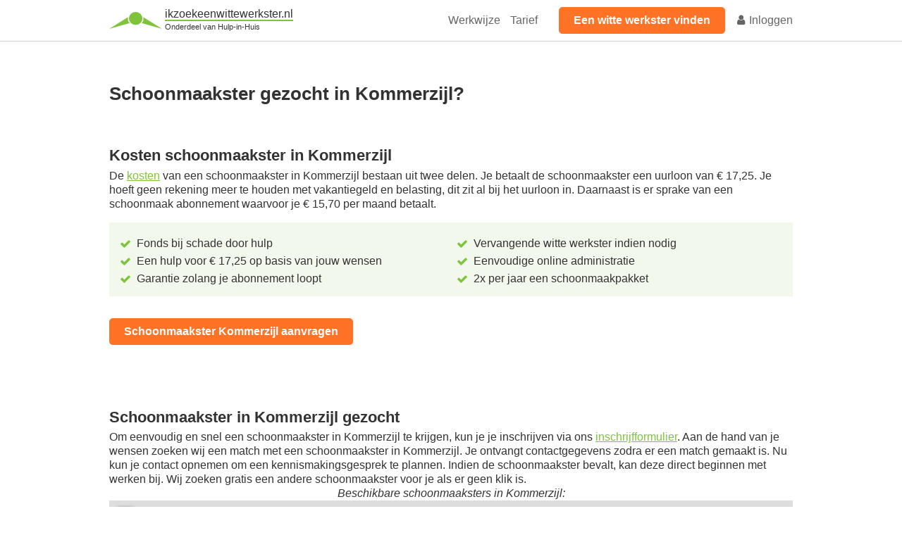

--- FILE ---
content_type: text/html; charset=UTF-8
request_url: https://www.ikzoekeenwittewerkster.nl/schoonmaakster-kommerzijl
body_size: 26849
content:
<!DOCTYPE html>
<html lang="nl">
    <head>
                                
                <meta charset="UTF-8">
<meta name="viewport" content="width=device-width, initial-scale=1.0" >
<meta name="description" content="Schoonmaakster in Kommerzijl gezocht? Wij vinden snel een passende schoonmaakster! ✓ € 17,25 p/u ✓ Garantie" ><title>Schoonmaakster in Kommerzijl gezocht?</title><script>
    //<!--
    'use strict';(function(w,h,y,r){var D=["GAEvent","GAEventNonInteraction","GAOutboundLink","postcodeAanvullen"],c={"__whenA.isReady":{state:0}},E=[],u=!1,I=!1,F=!1,J=h.head||h.getElementsByTagName("head")[0];"Microsoft Internet Explorer"===y.appName||y.appVersion&&(-1<y.appVersion.indexOf("Trident/")||y.appVersion.indexOf("Edge/"));var G=[],t=[],H=[],K="function"===typeof Array.prototype.indexOf?function(a,b){return a.indexOf(b)}:function(a,b){for(var f=0;f<a.length;f++)if(a[f]===b)return f;return-1},
A=new function(){var a=[],b=[],f=!1,g=null;this.loadAll=function(e){k(e);0<a.length&&(null!==g&&clearTimeout(g),g=setTimeout(m,5))};this.isLoaded=function(){return 0===a.length&&!f};var k=function(e){for(var d=0;d<e.length;d++)0===c[e[d]].state&&(c[e[d]].state=1,k(c[e[d]].require),a.push(e[d]))},m=function(){g=null;for(var e=[],d=!1,x=0;x<a.length;x++){var l=a[x];if(c[l].viaContentDelivery){for(var n=0;n<c[l].src.length;n++)!1===d?(e.push({src:"/js/content-deliver?"+c[l].src[n],provides:[l],loadCss:[]}),
d=e.length-1):(e[d].src+="~"+c[l].src[n],0===n&&e[d].provides.push(l));for(n=0;n<c[l].css.length;n++)!1===d?r&&r.error("Library-css kan niet worden toegevoegd, omdat er geen JS-entry is, library: "+l):0===e[d].loadCss.length?e[d].loadCss.push("/css/content-deliver?"+c[l].css[n]):e[d].loadCss[0]+="~"+c[l].css[n]}else for(n=0;n<c[l].src.length;n++){var L=n===c[l].src.length-1;d=!1;e.push({src:c[l].src[n],provides:L?[l]:[],loadCss:L?c[l].css:[]})}}for(a=[];e.length;)f?(d=e.shift(),b.push(d),(new Image).src=
d.src):q(e.shift())},q=function(e){f=!0;var d=h.createElement("script");d.type="text/javascript";d.async=!0;d.readyState?d.onreadystatechange=function(){if("loaded"===d.readyState||"complete"===d.readyState)d.onreadystatechange=null,v(e)}:(d.onload=function(){v(e)},d.onerror=function(){v(e)});d.src=e.src;J.appendChild(d)},v=function(e){for(var d=0;d<e.loadCss.length;d++){var x=e.loadCss[d],l=h.createElement("link");l.rel="stylesheet";l.href=x;J.appendChild(l)}for(d=0;d<e.provides.length;d++)M(e.provides[d]);
b.length?q(b.shift()):(f=!1,z())}},M=function(a){c[a].state="function"===typeof c[a].verifyLoad?c[a].verifyLoad()?2:-1:2;if(2===c[a].state&&"function"===typeof c[a].onload)c[a].onload();for(var b=0;b<t.length;b++){var f=K(t[b].waitingFor,a);-1!==f&&(t[b].waitingFor.splice(f,1),-1===c[a].state?(t.splice(b,1),b--):0===t[b].waitingFor.length&&(t[b].callback.call(t[b].thisObj),t.splice(b,1),b--))}z()},N=function(){return u&&(I||F&&0===t.length&&A.isLoaded())},z=function(){N()&&setTimeout(function(){for(;H.length;){var a=
H.shift();a.callback.call(a.thisObj)}},50)},O=function(a,b){for(var f=[],g=0;g<E.length;g++)f.push(E[g]);if("undefined"!==typeof a)for("string"===typeof a&&(a=[a]),g=0;g<a.length;g++)if("undefined"===typeof c[a[g]]){var k;a:{var m=k=void 0,q=a[g];if("undefined"!==typeof c[q])r&&r.error("Library kan niet opnieuw worden toegevoegd: ".libraryName);else for(k in c)if(c.hasOwnProperty(k)&&(m=k.match(/(.+)%$/))&&q.substr(0,m[1].length)===m[1]){c[q]={state:0,viaContentDelivery:c[k].viaContentDelivery};var v=
["src","css","require"];m=q.substr(m[1].length);for(var e=0;e<v.length;e++){c[q][v[e]]=[];for(var d=0;d<c[k][v[e]].length;d++)c[q][v[e]].push(c[k][v[e]][d].replace(/%/,m))}"undefined"!==typeof c[k].verifyLoad&&(c[q].verifyLoad=c[k].verifyLoad);"undefined"!==typeof c[k].onload&&(c[q].onload=c[k].onload);k=!0;break a}k=!1}k?f.push(a[g]):r&&r.error("Unknown library: "+a[g])}else!b&&a[g].match(/%$/)?r&&r.error("Variable library can't be loaded directly: "+a[g]):-1===K(f,a[g])&&f.push(a[g]);return f},
p=function(a,b,f){"function"===typeof a&&(f=b,b=a,a=[]);a=O(a,!1);var g=[];u||g.push("__whenA.isReady");for(var k=!0,m=0;m<a.length;m++)2!==c[a[m]].state&&(g.push(a[m]),-1!==c[a[m]].state&&(k=!1));if(0===g.length)b.call(f);else if(!k)if(t.push({waitingFor:g,callback:b,thisObj:f}),u)A.loadAll(g);else for(m=0;m<g.length;m++)c[g[m]].loadWhenReady=!0};w.whenA=p;var P=function(a,b){if("undefined"===typeof c[a])if(a.match(/%./))r&&r.error("When using a variable library-name, the variable-part (%) should be the last character - while registering library: "+
a);else{"string"===typeof b.src&&(b.src=[b.src]);"undefined"===typeof b.css?b.css=[]:"string"===typeof b.css&&(b.css=[b.css]);b.require=O(b.require,null!==a.match(/%$/));b.requireByDefault&&E.push(a);if("undefined"===typeof b.viaContentDelivery){b.viaContentDelivery=!0;for(var f=0;f<b.src.length;f++)if(!b.src[f].match(/^\/[^/]/)){b.viaContentDelivery=!1;break}}c[a]=b;c[a].state=0}};p.register=function(a,b){var f=[];if("object"===typeof a)for(var g in a)P(g,a[g]),a[g].loadWhenReady&&f.push(g);else P(a,
b),b.loadWhenReady&&f.push(a);u&&f.length&&A.loadAll(f)};p.init=function(a,b){u?a.call(b):G.push({callback:a,thisObj:b})};p.ready=function(){if(!u){u=!0;for(setTimeout(function(){I=!0;z()},1500);G.length;){var a=G.shift();a.callback.call(a.thisObj)}M("__whenA.isReady");a=[];for(var b in c)c[b].loadWhenReady&&a.push(b);A.loadAll(a)}};p.defer=function(a,b){N()?a.call(b):H.push({callback:a,thisObj:b})};p.load=function(a,b){"undefined"===typeof b&&(b={});b.src=a;b.loadWhenReady=!0;p.register("__whenA.load-"+
a,b)};var B=function(){!1!==F||"loaded"!==h.readyState&&"complete"!==h.readyState||(F=!0,u||p.ready(),z())};if(h.addEventListener)h.addEventListener("readystatechange",B,!0);else if(h.attachEvent)h.attachEvent("onreadystatechange",B);else if(h.onreadystatechange){var Q=h.onreadystatechange;h.onreadystatechange=function(a){Q(a);B()}}else h.onreadystatechange=B;(function(){var a=function(){h.addEventListener?(h.removeEventListener("DOMContentLoaded",a,!1),p.ready()):"complete"===h.readyState&&(h.detachEvent("onreadystatechange",
a),p.ready())};if(h.addEventListener)h.addEventListener("DOMContentLoaded",a,!1),w.addEventListener("load",p.ready,!1);else{h.attachEvent("onreadystatechange",a);w.attachEvent("onload",p.ready);var b=!1;try{b=null==w.frameElement&&h.documentElement}catch(f){}b&&b.doScroll&&function g(){if(!u){try{b.doScroll("left")}catch(k){return setTimeout(g,50)}p.ready()}}()}})();for(var C=0;C<D.length;C++)"undefined"===typeof w[D[C]]&&function(){var a=D[C];w[a]=function(){var b=this,f=arguments;p(function(){w[a].apply(b,
f)})}}()})(window,document,navigator,window.console);
whenA.register({"$":{"src":["\/\/ajax.googleapis.com\/ajax\/libs\/jquery\/1.8.3\/jquery.min.js"],"requireByDefault":true,"viaContentDelivery":true},"$plugin-%":{"src":["\/public_shared\/js\/jquery-plugin\/%.js"],"require":["$"]},"$ui":{"src":["\/\/ajax.googleapis.com\/ajax\/libs\/jqueryui\/1.10.1\/jquery-ui.min.js","\/\/ajax.googleapis.com\/ajax\/libs\/jqueryui\/1.10.1\/i18n\/jquery-ui-i18n.min.js"],"require":["$"],"viaContentDelivery":true,"onload": function(){$(function(){$.datepicker.setDefaults($.datepicker.regional["nl"]);})},"css":["\/public_shared\/jquery-ui-themes\/cupertino\/jquery-ui.css?version=1502373238"]},"$ui-plugin-%":{"src":["\/public_shared\/js\/jquery-ui-plugin\/%.js"],"require":["$ui"]},"public\/js\/script":{"src":["\/public\/js\/script.js?version=1750147490"],"requireByDefault":true,"loadWhenReady":true},"public_shared\/js\/script":{"src":["\/public_shared\/js\/script.js?version=1744209208"],"requireByDefault":true,"loadWhenReady":true},"public\/js\/script.desktop":{"src":["\/public\/js\/script.desktop.js?version=1744211413"],"requireByDefault":true,"loadWhenReady":true},"googlead-conversion":{"src":["https:\/\/www.googleadservices.com\/pagead\/conversion_async.js"],"verifyLoad": function(){return typeof window.google_trackConversion === "function";}},"fancybox":{"src":["\/public_shared\/js\/jquery-plugin\/fancybox.js?version=1503926543"],"css":["\/public_shared\/css\/fancybox\/fancybox.css?version=1503926543"]},"leaflet":{"src":["\/public_shared\/js\/leaflet\/leaflet.js?version=1582887646"],"css":["\/public_shared\/js\/leaflet\/leaflet.css?version=1582887646"]}});    //-->
</script>
<script>
    //<!--
    window.dataLayer = window.dataLayer || [];
    function gtag(){dataLayer.push(arguments);}
    gtag('consent', 'default', {
        'ad_storage': 'denied',
        'ad_user_data': 'denied',
        'ad_personalization': 'denied',
        'analytics_storage': 'denied'
    });    //-->
</script>
<script>
    //<!--
    window.testing_tld = "";
                     window.almexx_data_url = "\/\/data10.almexx.nl";
                     window.almexx_mobieleSite = false;
                     window.almexx_tabletSite = false;
                     window.almexx_hybrideSite = true;    //-->
</script><link href="/favicon.ico?version=1503926542" rel="icon shortcut" >
<link href="https://www.ikzoekeenwittewerkster.nl/schoonmaakster-kommerzijl" rel="canonical" >
<link href="/css/content-delivery?/css/style.css?version=1689336215~/public/css/fonds.css?version=1736937999~/css/style.exp.css~/public_shared/font-awesome-4.7.0/css/font-awesome.min.css?version=1518605472" media="all" rel="stylesheet" type="text/css" ><style type="text/css" media="screen">
<!--
.desktop-hidden{display:none}
-->
</style><!-- Facebook Pixel Code TaxatieTarieven April2019 -->
<script type="text/javascript">
    (function() {
        if (window.fbq) return;
        n = window.fbq = function () {
            n.callMethod ? n.callMethod.apply(n, arguments) : n.queue.push(arguments);
        };
        if (!window._fbq) window._fbq = n;
        n.push = n;
        n.loaded = !0;
        n.version = "2.0";
        n.queue = [];
    })();

        fbq('init', '283058565764063');
    
    fbq('track', "PageView");
</script>
<script type="text/plain" data-category="analytics">
whenA.defer(function(){t = document.createElement("script");
t.async = !0;
t.src = "https://connect.facebook.net/en_US/fbevents.js";
s = document.getElementsByTagName("script")[0];
s.parentNode.insertBefore(t, s);});</script>
<noscript>    <img height="1" width="1" style="display:none"
    src="https://www.facebook.com/tr?id=283058565764063&ev=PageView&noscript=1"
/></noscript>
<!-- End Facebook Pixel Code TaxatieTarieven April2019-->
    <!-- Google Analytics -->
    <script>
        window['ga']= window['ga'] || function() {
            (window['ga'].q = window['ga'].q || []).push(arguments)
        };
        window.dataLayer = window.dataLayer || [];
        function gtag(){dataLayer.push(arguments);}
    </script>
    <script type="text/plain" data-category="analytics">
        (function(i,s,o,g,r,a,m){i['GoogleAnalyticsObject']=r;i[r]=i[r]||function(){
        (i[r].q=i[r].q||[]).push(arguments)},i[r].l=1*new Date();whenA.defer(function(){a=s.createElement(o),
        m=s.getElementsByTagName(o)[0];a.async=1;a.src=g;m.parentNode.insertBefore(a,m)});})(window,document,'script','https://www.google-analytics.com/analytics.js','ga');
    </script>
    <script type="text/javascript">
                ga('create', {
            'trackingId': 'UA-3758989-14',
            'cookieDomain': 'auto',
            'cookieFlags': 'SameSite=None; Secure'
        });
                
                    ga('set', 'forceSSL', true);
            ga('set', 'anonymizeIp', true);
        
                
        
        
        ga('send', 'pageview');

        
            </script>
    <!-- End Google Analytics -->
        <!-- Global site tag (gtag.js) - Google Analytics -->
    <script type="text/plain" data-category="analytics">
        whenA.defer(function(){        var a = document.createElement('script'),
        m = document.getElementsByTagName('script')[0];
        a.async=1;
        a.src='https://www.googletagmanager.com/gtag/js?id=G-F97FKX6SJ2';
        m.parentNode.insertBefore(a,null);
        });    </script>
    <script type="text/javascript">
        gtag('js', new Date());

        gtag('config', 'G-F97FKX6SJ2');
        (window.analyticsCodes = window.analyticsCodes || []).push('G-F97FKX6SJ2');
    </script>
    <!-- End Global site tag (gtag.js) - Google Analytics -->
    <!-- Hotjar Tracking Code -->
<script type="text/plain" data-category="analytics">
    whenA.defer(function() { 
    (function(h,o,t,j,a,r){
        h.hj=h.hj||function(){(h.hj.q=h.hj.q||[]).push(arguments)};
        h._hjSettings={hjid:729394,hjsv:6};
        a=o.getElementsByTagName('head')[0];
        r=o.createElement('script');r.async=1;
        r.src=t+h._hjSettings.hjid+j+h._hjSettings.hjsv;
        a.appendChild(r);
    })(window,document,'//static.hotjar.com/c/hotjar-','.js?sv=');
    });
</script>
<!-- End Hotjar Tracking Code --><!-- Clarity Tracking Code -->
<script type="text/plain" data-category="analytics">
    whenA.defer(function() { 
    (function(c,l,a,r,i,t,y){
        c[a]=c[a]||function(){(c[a].q=c[a].q||[]).push(arguments)};
        t=l.createElement(r);t.async=1;t.src="https://www.clarity.ms/tag/"+i;
        y=l.getElementsByTagName(r)[0];y.parentNode.insertBefore(t,y);
    })(window, document, "clarity", "script", "do1cw5nz6g");
    });
</script>
<!-- End Clarity Tracking Code --><meta property="og:url" content="https://www.ikzoekeenwittewerkster.nl/schoonmaakster-kommerzijl" />
                    <meta property="og:type" content="website"/><meta property="og:title" content="Schoonmaakster in Kommerzijl gezocht?" /><meta property="og:description" content="Schoonmaakster in Kommerzijl gezocht? Wij vinden snel een passende schoonmaakster! ✓ € 17,25 p/u ✓ Garantie" />    </head>

    <body class="cms-plaats">

        
        <div class="trackingcodes">
            <!-- Global site tag (gtag.js) - Google AdWords: 839048215 -->
<script>
  gtag('config', 'AW-839048215');
</script>

<script type="text/javascript">
ga('create', 'UA-3758989-40', 'auto', 'combinedProperty');
ga('combinedProperty.send', 'pageview');

gtag('config', 'G-JYK3TJ4DBB');
</script>                    </div>

        <header class="header">
            <style media="screen">
    .landing-wrapper {
        margin: 0;
        padding: 0;
        background: #ececec;
    }
    .landing {
        display: table;
        margin: 0 auto;
        padding: 10px;
        width: 100%;
        max-width: 950px;
        text-align: right;
        font-size: 0.9em;
        box-sizing: border-box;
    }
    .landing span {
        margin-right: 10px;
    }
    .landing a {
        margin: 0;
        padding: 5px 10px;
        color: white;
        text-decoration: none;
        background: #007AA2;
        border-radius: 0.3em;
    }
</style>
            <div class="header-nav">
                <div class="container">
                    <div class="table-style flexible">
                        <div class="table-cell-style">
                            <a href="/" class="logo">
                                <svg xmlns="http://www.w3.org/2000/svg" viewBox="0 0 184.19 61.12"><title>HIH-Logo</title><g id="Layer_2" data-name="Layer 2"><g id="Layer_1-2" data-name="Layer 1"><path d="M0,61.12,71.27,40.23c-9-8-6-21.53-6-21.53Z"></path><path d="M184.19,61.07,112.92,40.22c9-8,6-21.53,6-21.53Z"></path><path d="M115.54,23.4A23.41,23.41,0,1,1,92.12,0,23.42,23.42,0,0,1,115.54,23.4Z"></path></g></g></svg>
                                <span>
                                  <span>ikzoekeenwittewerkster.nl</span>
                                  <span>Onderdeel van Hulp-in-Huis</span>
                                </span>
                            </a>
                        </div>
                        <div class="table-cell-style">
                            <input type="checkbox" id="menu">
                            <label for="menu"><i class="fa fa-bars" aria-hidden="true"></i> Menu</label>
                            <nav>
                                <ul class="nav">
                                    <li><a href="/procedure">Werkwijze</a></li>
                                    <li><a href="/kosten">Tarief</a></li>
                                </ul>
                                <ul class="nav">
                                    <li><a href="/inschrijven" class="button cta">Een witte werkster vinden</a></li>
                                    <li>
                                                                                    <a href="/inloggen"><i class="fa fa-user"></i> Inloggen</a>
                                                                            </li>
                                </ul>
                            </nav>
                        </div>
                    </div>
                </div>
            </div>
        </header>
        <div class="header-ghost"></div>

        <main class="main">
                                        <section>
                    <div class="container">
                <h1>Schoonmaakster gezocht in Kommerzijl?</h1><div class="button-box"></div>
<div class="button-box"></div>
<div class="button-box"><h2>Kosten schoonmaakster in Kommerzijl</h2>
<p>De <a href="/kosten">kosten</a> van een&nbsp;schoonmaakster in Kommerzijl bestaan uit twee delen. Je betaalt de schoonmaakster een uurloon van &euro;&nbsp;17,25. Je hoeft geen rekening meer te houden met vakantiegeld en belasting, dit zit al bij het uurloon in. Daarnaast is er sprake van&nbsp;een schoonmaak abonnement waarvoor je &euro;&nbsp;15,70 per maand betaalt.</p>
<p><div class="kosten-abonnement" style="margin: 0;">
    <ul class="checked">
        <li>Fonds bij schade door hulp</li>
        <li>Een hulp voor &euro;&nbsp;17,25 op basis van jouw wensen</li>
        <li>Garantie zolang je abonnement loopt</li>
        <li>Vervangende <span class="nowrap">witte werkster</span><span class="mobile-hidden"> indien nodig</span></li>
        <li>Eenvoudige online administratie</li>
                    <li>2x per jaar een schoonmaakpakket</li>
            </ul>
</div>

</p>
<p id="call-to-action-inschrijven"><a class="ervaringbutton" href="/inschrijven">Schoonmaakster Kommerzijl aanvragen</a></p></div>
<div class="button-box"></div>
<div class="button-box"><h2>Schoonmaakster in Kommerzijl gezocht</h2>
<p>Om eenvoudig en snel een schoonmaakster in Kommerzijl te krijgen, kun je je inschrijven via ons <a href="/inschrijven">inschrijfformulier</a>. Aan de hand van je wensen zoeken wij een match met een schoonmaakster in Kommerzijl. Je ontvangt contactgegevens zodra er een match gemaakt is. Nu kun je contact opnemen om een kennismakingsgesprek te plannen. Indien de schoonmaakster bevalt, kan deze direct beginnen met werken bij. Wij zoeken gratis een andere schoonmaakster voor je als er geen klik is.</p>
<center><em>Beschikbare schoonmaaksters in Kommerzijl:</em><br /><div id="werkzoekers_map" style="width: 100%; height: 400px;"></div>            <script type="text/javascript">
                whenA('leaflet', function() {
                    var updating = false;
                    var markers = new Array();
        
                    var map = new L.Map("werkzoekers_map", {
                        center: new L.LatLng(53.28678417, 6.32333412),
                        zoom: 12,
                        maxZoom: 14,
                        minZoom: 10,
                        layers: L.tileLayer('https://{s}.tile.openstreetmap.org/{z}/{x}/{y}.png', {
                            attribution: '&copy; <a href="https://www.openstreetmap.org/copyright">OpenStreetMap</a> contributors'
                        }),
                        dragging: !L.Browser.mobile, 
                        tap: !L.Browser.mobile
                    });
            
                    map.whenReady(function(e) {
                        if (updating) {
                            updating.abort();
                        }
                        var center = map.getBounds().getCenter();
                        var corner = map.getBounds().getNorthEast();
                        updating = $.getJSON('/geo/json/lat/'+center.lat+'/lng/'+center.lng+'/nelat/'+corner.lat+'/nelng/'+corner.lng, function(data) {
                            updating = false;
                            // huidige markers verwijderen:
                            for (var i = 0; i < markers.length; i++) {
                                map.removeLayer(markers[i]);
                            }
                            markers = new Array();
                            
                            // nieuwe markers toevoegen
                            for (var i = 0; i < data.length; i++) {
                                markers[i] = new L.Marker(new L.LatLng(data[i].lat, data[i].lng), {});
                                map.addLayer(markers[i]);
                            }
                        });
                    });
                });
            </script></center></div>                    </div>
                </section>
                        <section class="sandy afbeelding">
    <div class="afbeelding afbeelding-links" style="background-image: url('/images/schoonmaak/1.webp');"></div>
    <div class="container">
        <div class="table-style responsive">
            <div class="table-cell-style half center">
                <div>
                    <a href="/ervaringen" style="display: inline-block;"><span style="pointer-events: none">        <a href="/ervaringen" style="display: inline-block;"><span style="pointer-events: none">
<!-- Feedback Company Widget (start) -->
<script type="text/javascript" id="__fbcw__41fb2580-b012-4840-993e-ece73c83337c">
    "use strict";!function(){
window.FeedbackCompanyWidgets=window.FeedbackCompanyWidgets||{queue:[],loaders:[
]};var options={uuid:"41fb2580-b012-4840-993e-ece73c83337c",version:"1.2.1",prefix:""};if(
void 0===window.FeedbackCompanyWidget){if(
window.FeedbackCompanyWidgets.queue.push(options),!document.getElementById(
"__fbcw_FeedbackCompanyWidget")){var scriptTag=document.createElement("script")
;scriptTag.onload=function(){if(window.FeedbackCompanyWidget)for(
;0<window.FeedbackCompanyWidgets.queue.length;
)options=window.FeedbackCompanyWidgets.queue.pop(),
window.FeedbackCompanyWidgets.loaders.push(
new window.FeedbackCompanyWidgetLoader(options))},
scriptTag.id="__fbcw_FeedbackCompanyWidget",
scriptTag.src="/js/content-delivery?https://www.feedbackcompany.com/includes/widgets/feedback-company-widget.min.js"
,document.body.appendChild(scriptTag)}
}else window.FeedbackCompanyWidgets.loaders.push(
new window.FeedbackCompanyWidgetLoader(options))}();
</script>
<!-- Feedback Company Widget (end) -->
            </span></a>
</span></a>
                </div>
            </div>
            <div class="table-cell-style half table-block right-block">
                                    <h2>Geniet ook van het gemak van een witte werkster (m/v) in huis</h2>
<p class="izes-hidden">Net als 11.513 andere huishoudens</p>
<p></p>
<ul class="checked">
<li>Een witte werkster voor &euro;&nbsp;17,25 per uur</li>
<li>Een witte werkster met schoonmaakcertificaat</li>
<li>Eigen account met handig urenoverzicht</li>
<li>Fonds bij schade door hulp</li>
<li>Een vervangende hulp</li>
</ul>
<div class="button-box"><a href="/inschrijven" class="button cta">Vind direct een witte werkster</a></div>                            </div>
        </div>
    </div>
</section>
        </main>

        <footer class="footer">
            <div class="container">
                <div class="breadcrumbs">
                    <div id="breadcrumb-trail" itemscope itemtype="http://schema.org/BreadcrumbList"><span class="breadcrumb-crumb" itemprop="itemListElement" itemscope itemtype="http://schema.org/ListItem">
                    <a href="/" itemprop="item">
                        <span itemprop="name">Ik zoek een witte werkster</span>
                        <meta itemprop="position" content="1" />
                    </a>
                </span><span class="breadcrumb-crumb" itemprop="itemListElement" itemscope itemtype="http://schema.org/ListItem">
                    <span>
                        <span itemprop="name">Schoonmaakster gezocht in Kommerzijl?</span>
                        <meta itemprop="position" content="2" />
                    </span>
                </span></div>                </div>
            </div>
            <div class="container">
                <div class="table-style responsive top">
                    <div class="table-cell-style half">
                        <div class="table-style top">
                            <div class="table-cell-style half">
                                <b>Top 5 plaatsen</b>
                                <ul>
                                    <li><a target="_top" href="/werkster-amsterdam" title="Ik zoek een witte werkster in Amsterdam" alt="Ik zoek een witte werkster in Amsterdam">Amsterdam</a></li>
                                    <li><a target="_top" href="/werkster-rotterdam" title="Ik zoek een witte werkster in Rotterdam" alt="Ik zoek een witte werkster in Rotterdam">Rotterdam</a></li>
                                    <li><a target="_top" href="/werkster-s-gravenhage" title="Ik zoek een witte werkster in Den Haag" alt="Ik zoek een witte werkster in Den Haag">Den Haag</a></li>
                                    <li><a target="_top" href="/werkster-utrecht" title="Ik zoek een witte werkster in Utrecht" alt="Ik zoek een witte werkster in Utrecht">Utrecht</a></li>
                                    <li><a target="_top" href="/werkster-eindhoven" title="Ik zoek een witte werkster in Eindhoven" alt="Ik zoek een witte werkster in Eindhoven">Eindhoven</a></li>
                                </ul>
                                <ul>
                                    <li><a href="/plaatsen">Overige plaatsen</a></li>
                                </ul>
                            </div>
                            <div class="table-cell-style half">
                                <b>Onze service</b>
                                <ul>
                                    <li><a href="/procedure">Werkwijze</a></li>
                                    <li><a href="/kosten">Tarief</a></li>
                                    <li><a href="/faq">Veelgestelde vragen</a></li>
                                </ul>
                                <b>Overige diensten</b>
                                <ul>
                                    <li><a href="https://www.schoonmaakstervoorbedrijven.nl" target="_blank">Voor bedrijven</a></li>
                                    <li><a href="https://www.ikzoekeenzorgzamebijbaan.nl" target="_blank">Ik zoek werk</a></li>
                                </ul>
                            </div>
                        </div>
                    </div>
                    <div class="table-cell-style half">
                        <div class="table-style top">
                            <div class="table-cell-style half">
                                <b>Wetgeving</b>
                                <ul>
                                    <li><a href="/voorwaarden">Voorwaarden</a></li>
                                                                            <li><a href="/wetgeving">Herroepingsrecht</a></li>
                                        <li><a href="/klachtenprocedure">Klachtenprocedure</a></li>
                                        <li><a href="/privacy">Privacy</a></li>
                                                                    </ul>
                            </div>
                            <div class="table-cell-style half">
                                <b>Contact</b>
                                <ul>
                                    <li><a href="/overons">Over ons</a></li>
                                    <li><a href="/contact">Contact</a></li>
                                </ul>
                                <ul>
                                    <li><i class="fa fa-facebook" aria-hidden="true"></i><a href="https://www.facebook.com/Hulp.i.Huis/" target="_blank"> Facebook</a></li>
                                    <li><i class="fa fa-bookmark" aria-hidden="true"></i><a href="https://www.ikzoekeenschoonmaakster.nl/blog" target="_blank"> Blog</a></li>
                                </ul>
                            </div>
                        </div>
                    </div>
                </div>
            </div>
            <div class="container">
                Copyright &copy; 2026 ikzoekeenwittewerkster.nl            </div>
        </footer>
        <style>
        #cc-main{background:transparent;color:var(--cc-primary-color);font-family:var(--cc-font-family);font-size:16px;font-weight:400;-webkit-font-smoothing:antialiased;-moz-osx-font-smoothing:grayscale;line-height:1.15;position:relative;text-rendering:optimizeLegibility;-webkit-text-size-adjust:100%;position:fixed;z-index:var(--cc-z-index)}#cc-main :after,#cc-main :before,#cc-main a,#cc-main button,#cc-main div,#cc-main h2,#cc-main input,#cc-main p,#cc-main span{all:unset;box-sizing:border-box}#cc-main .pm__badge,#cc-main button{all:initial;box-sizing:border-box;color:unset;visibility:unset}#cc-main .pm__badge,#cc-main a,#cc-main button,#cc-main input{-webkit-appearance:none;appearance:none;cursor:pointer;font-family:inherit;font-size:100%;line-height:normal;margin:0;outline:revert;outline-offset:2px;overflow:hidden}#cc-main table,#cc-main tbody,#cc-main td,#cc-main th,#cc-main thead,#cc-main tr{all:revert;color:inherit;font-family:inherit;font-size:inherit;font-weight:inherit}:root{--cc-font-family:-apple-system,BlinkMacSystemFont,"Segoe UI",Roboto,Helvetica,Arial,sans-serif,"Apple Color Emoji","Segoe UI Emoji","Segoe UI Symbol";--cc-modal-border-radius:.5rem;--cc-btn-border-radius:.4rem;--cc-modal-transition-duration:.25s;--cc-link-color:var(--cc-btn-primary-bg);--cc-modal-margin:1rem;--cc-z-index:2147483647;--cc-bg:#fff;--cc-primary-color:#2c2f31;--cc-secondary-color:#5e6266;--cc-btn-primary-bg:#30363c;--cc-btn-primary-color:#fff;--cc-btn-primary-border-color:var(--cc-btn-primary-bg);--cc-btn-primary-hover-bg:#000;--cc-btn-primary-hover-color:#fff;--cc-btn-primary-hover-border-color:var(--cc-btn-primary-hover-bg);--cc-btn-secondary-bg:#eaeff2;--cc-btn-secondary-color:var(--cc-primary-color);--cc-btn-secondary-border-color:var(--cc-btn-secondary-bg);--cc-btn-secondary-hover-bg:#d4dae0;--cc-btn-secondary-hover-color:#000;--cc-btn-secondary-hover-border-color:#d4dae0;--cc-separator-border-color:#f0f4f7;--cc-toggle-on-bg:var(--cc-btn-primary-bg);--cc-toggle-off-bg:#667481;--cc-toggle-on-knob-bg:#fff;--cc-toggle-off-knob-bg:var(--cc-toggle-on-knob-bg);--cc-toggle-enabled-icon-color:var(--cc-bg);--cc-toggle-disabled-icon-color:var(--cc-bg);--cc-toggle-readonly-bg:#d5dee2;--cc-toggle-readonly-knob-bg:#fff;--cc-toggle-readonly-knob-icon-color:var(--cc-toggle-readonly-bg);--cc-section-category-border:var(--cc-cookie-category-block-bg);--cc-cookie-category-block-bg:#f0f4f7;--cc-cookie-category-block-border:#f0f4f7;--cc-cookie-category-block-hover-bg:#e9eff4;--cc-cookie-category-block-hover-border:#e9eff4;--cc-cookie-category-expanded-block-bg:transparent;--cc-cookie-category-expanded-block-hover-bg:#dee4e9;--cc-overlay-bg:rgba(0,0,0,.65);--cc-webkit-scrollbar-bg:var(--cc-section-category-border);--cc-webkit-scrollbar-hover-bg:var(--cc-btn-primary-hover-bg);--cc-footer-bg:var(--cc-btn-secondary-bg);--cc-footer-color:var(--cc-secondary-color);--cc-footer-border-color:#e4eaed;--cc-pm-toggle-border-radius:4em}#cc-main.cc--rtl{direction:rtl}#cc-main .cm__title,#cc-main a,#cc-main b,#cc-main em,#cc-main strong{font-weight:600}#cc-main button>span{pointer-events:none}#cc-main .cc__link,#cc-main a{background-image:linear-gradient(currentColor,currentColor);background-position:0 100%;background-repeat:no-repeat;background-size:0 1px;font-weight:600;position:relative;transition:background-size .25s,color .25s ease}#cc-main .cc__link:hover,#cc-main a:hover{background-size:100% 1px;color:var(--cc-primary-color)}#cc-main .cc__link{color:var(--cc-link-color)}#cc-main .cm__desc,#cc-main .pm__body{overscroll-behavior:auto contain;scrollbar-width:thin}@media screen and (min-width:640px){#cc-main ::-webkit-scrollbar,#cc-main ::-webkit-scrollbar-thumb,#cc-main ::-webkit-scrollbar-track{all:revert}#cc-main ::-webkit-scrollbar-thumb{-webkit-background-clip:padding-box;background-clip:padding-box;background:var(--cc-toggle-readonly-bg);border:.25rem solid var(--cc-bg);border-radius:1rem}#cc-main ::-webkit-scrollbar-thumb:hover{background:var(--cc-toggle-off-bg)}#cc-main ::-webkit-scrollbar{background:transparent;width:12px}}html.disable--interaction.show--consent,html.disable--interaction.show--consent body{height:auto!important;overflow:hidden!important}@media (prefers-reduced-motion){#cc-main{--cc-modal-transition-duration:0s}}.cc--darkmode{--cc-bg:#161a1c;--cc-primary-color:#ebf3f6;--cc-secondary-color:#aebbc5;--cc-btn-primary-bg:#c2d0e0;--cc-btn-primary-color:var(--cc-bg);--cc-btn-primary-border-color:var(--cc-btn-primary-bg);--cc-btn-primary-hover-bg:#98a7b6;--cc-btn-primary-hover-color:#000;--cc-btn-primary-hover-border-color:var(--cc-btn-primary-hover-bg);--cc-btn-secondary-bg:#242c31;--cc-btn-secondary-color:var(--cc-primary-color);--cc-btn-secondary-border-color:var(--cc-btn-secondary-bg);--cc-btn-secondary-hover-bg:#353d43;--cc-btn-secondary-hover-color:#fff;--cc-btn-secondary-hover-border-color:var(--cc-btn-secondary-hover-bg);--cc-separator-border-color:#222a30;--cc-toggle-on-bg:var(--cc-btn-primary-bg);--cc-toggle-off-bg:#525f6b;--cc-toggle-on-knob-bg:var(--cc-btn-primary-color);--cc-toggle-off-knob-bg:var(--cc-btn-primary-color);--cc-toggle-enabled-icon-color:var(--cc-btn-primary-color);--cc-toggle-disabled-icon-color:var(--cc-btn-primary-color);--cc-toggle-readonly-bg:#343e45;--cc-toggle-readonly-knob-bg:#5f6b72;--cc-toggle-readonly-knob-icon-color:var(--cc-toggle-readonly-bg);--cc-section-category-border:#1e2428;--cc-cookie-category-block-bg:#1e2428;--cc-cookie-category-block-border:var(--cc-section-category-border);--cc-cookie-category-block-hover-bg:#242c31;--cc-cookie-category-block-hover-border:#232a2f;--cc-cookie-category-expanded-block-bg:transparent;--cc-cookie-category-expanded-block-hover-bg:var(--cc-toggle-readonly-bg);--cc-overlay-bg:rgba(0,0,0,.65);--cc-webkit-scrollbar-bg:var(--cc-section-category-border);--cc-webkit-scrollbar-hover-bg:var(--cc-btn-primary-hover-bg);--cc-footer-bg:#0c0e0f;--cc-footer-color:var(--cc-secondary-color);--cc-footer-border-color:#060809}.cc--darkmode #cc-main{color-scheme:dark}#cc-main .cm{background:var(--cc-bg);border-radius:var(--cc-modal-border-radius);box-shadow:0 .625em 1.875em rgba(0,0,2,.3);display:flex;flex-direction:column;max-width:24rem;opacity:0;overflow:hidden;position:fixed;transform:translateY(1.6em);visibility:hidden;z-index:1}#cc-main .cm--top{top:var(--cc-modal-margin)}#cc-main .cm--middle{top:50%;transform:translateY(calc(-50% + 1.6em))}#cc-main .cm--bottom{bottom:var(--cc-modal-margin)}#cc-main .cm--center{left:var(--cc-modal-margin);margin:0 auto;right:var(--cc-modal-margin);width:unset}#cc-main .cm--left{left:var(--cc-modal-margin);margin-right:var(--cc-modal-margin)}#cc-main .cm--right{margin-left:var(--cc-modal-margin);right:var(--cc-modal-margin)}#cc-main .cm__body{display:flex;flex-direction:column;justify-content:space-between;position:relative}#cc-main .cm__btns,#cc-main .cm__links{padding:1rem 1.3rem;width:unset}#cc-main .cm__texts{display:flex;flex:1;flex-direction:column;justify-content:center;padding:1rem 0 0}#cc-main .cm__desc,#cc-main .cm__title{padding:0 1.3rem}#cc-main .cm__title{font-size:1.05em}#cc-main .cm__title+.cm__desc{margin-top:1.1em}#cc-main .cm__desc{color:var(--cc-secondary-color);font-size:.9em;line-height:1.5;max-height:40vh;overflow-x:visible;overflow-y:auto;padding-bottom:1em}#cc-main .cm__btns{border-top:1px solid var(--cc-separator-border-color);display:flex;flex-direction:column;justify-content:center}#cc-main .cm__btn-group{display:grid;grid-auto-columns:minmax(0,1fr)}#cc-main .cm__btn+.cm__btn,#cc-main .cm__btn-group+.cm__btn-group{margin-top:.375rem}#cc-main .cm--flip .cm__btn+.cm__btn,#cc-main .cm--flip .cm__btn-group+.cm__btn-group{margin-bottom:.375rem;margin-top:0}#cc-main .cm--inline .cm__btn+.cm__btn{margin-left:.375rem;margin-top:0}#cc-main .cm--inline.cm--flip .cm__btn+.cm__btn{margin-bottom:0;margin-left:0;margin-right:.375rem}#cc-main .cm--inline.cm--flip .cm__btn-group+.cm__btn-group{margin-bottom:.375rem;margin-right:0}#cc-main .cm--wide .cm__btn+.cm__btn,#cc-main .cm--wide .cm__btn-group+.cm__btn-group{margin-left:.375rem;margin-top:0}#cc-main .cm--wide.cm--flip .cm__btn+.cm__btn,#cc-main .cm--wide.cm--flip .cm__btn-group+.cm__btn-group{margin-bottom:0;margin-right:.375rem}#cc-main .cm--bar:not(.cm--inline) .cm__btn-group--uneven,#cc-main .cm--wide .cm__btn-group--uneven{display:flex;flex:1;justify-content:space-between}#cc-main .cm--bar:not(.cm--inline).cm--flip .cm__btn-group--uneven,#cc-main .cm--wide.cm--flip .cm__btn-group--uneven{flex-direction:row-reverse}#cc-main .cm__btn{background:var(--cc-btn-primary-bg);border:1px solid var(--cc-btn-primary-border-color);border-radius:var(--cc-btn-border-radius);color:var(--cc-btn-primary-color);font-size:.82em;font-weight:600;min-height:42px;padding:.5em 1em;text-align:center}#cc-main .cm__btn:hover{background:var(--cc-btn-primary-hover-bg);border-color:var(--cc-btn-primary-hover-border-color);color:var(--cc-btn-primary-hover-color)}#cc-main .cm__btn--secondary{background:var(--cc-btn-secondary-bg);border-color:var(--cc-btn-secondary-border-color);color:var(--cc-btn-secondary-color)}#cc-main .cm__btn--secondary:hover{background:var(--cc-btn-secondary-hover-bg);border-color:var(--cc-btn-secondary-hover-border-color);color:var(--cc-btn-secondary-hover-color)}#cc-main .cm__btn--close{border-radius:0;border-bottom-left-radius:var(--cc-btn-border-radius);border-right:none;border-top:none;display:none;font-size:1em;height:42px;min-width:auto!important;overflow:hidden;padding:0!important;position:absolute;right:0;top:0;width:42px}#cc-main .cm__btn--close svg{stroke:var(--cc-btn-primary-color);transform:scale(.5);transition:stroke .15s ease}#cc-main .cm__btn--close:hover svg{stroke:var(--cc-btn-primary-hover-color)}#cc-main .cm__btn--close.cm__btn--secondary svg{stroke:var(--cc-btn-secondary-color)}#cc-main .cm__btn--close.cm__btn--secondary:hover svg{stroke:var(--cc-btn-secondary-hover-color)}#cc-main .cm__btn--close+.cm__texts .cm__title{padding-right:3rem}#cc-main .cm--inline .cm__btn-group{grid-auto-flow:column}#cc-main .cm__footer{background:var(--cc-footer-bg);border-top:1px solid var(--cc-footer-border-color);color:var(--cc-footer-color);padding:.4em 0 .5em}#cc-main .cm__links{display:flex;flex-direction:row;padding-bottom:0;padding-top:0}#cc-main .cm__link-group{display:flex;flex-direction:row;font-size:.8em;width:100%}#cc-main .cm__link-group>*+*{margin-left:1.3rem}#cc-main .cm--flip .cm__btn:last-child{grid-row:1}#cc-main .cm--inline.cm--flip .cm__btn:last-child{grid-column:1}#cc-main .cm--box .cm__btn--close{display:block}#cc-main .cm--box.cm--flip .cm__btns{flex-direction:column-reverse}#cc-main .cm--box.cm--wide{max-width:36em}#cc-main .cm--box.cm--wide .cm__btns{flex-direction:row;justify-content:space-between}#cc-main .cm--box.cm--wide .cm__btn-group{grid-auto-flow:column}#cc-main .cm--box.cm--wide .cm__btn{min-width:120px;padding-left:1.8em;padding-right:1.8em}#cc-main .cm--box.cm--wide.cm--flip .cm__btns{flex-direction:row-reverse}#cc-main .cm--box.cm--wide.cm--flip .cm__btn:last-child{grid-column:1}#cc-main .cm--cloud{max-width:54em;width:unset}#cc-main .cm--cloud .cm__body{flex-direction:row}#cc-main .cm--cloud .cm__texts{flex:1}#cc-main .cm--cloud .cm__desc{max-height:9.4em}#cc-main .cm--cloud .cm__btns{border-left:1px solid var(--cc-separator-border-color);border-top:none;max-width:23em}#cc-main .cm--cloud .cm__btn-group{flex-direction:column}#cc-main .cm--cloud .cm__btn{min-width:19em}#cc-main .cm--cloud.cm--flip .cm__btn-group,#cc-main .cm--cloud.cm--flip .cm__btns{flex-direction:column-reverse}#cc-main .cm--cloud.cm--inline .cm__btn-group{flex-direction:row}#cc-main .cm--cloud.cm--inline .cm__btn{min-width:10em}#cc-main .cm--cloud.cm--inline.cm--flip .cm__btn-group{flex-direction:row-reverse}#cc-main .cm--bar{border-radius:0;left:0;margin:0;max-width:unset;opacity:1;right:0;transform:translateY(0);width:100vw;--cc-modal-transition-duration:.35s}#cc-main .cm--bar.cm--top{top:0;transform:translateY(-100%)}#cc-main .cm--bar.cm--bottom{bottom:0;transform:translateY(100%)}#cc-main .cm--bar .cm__body,#cc-main .cm--bar .cm__links{margin:0 auto;max-width:55em;width:100%}#cc-main .cm--bar .cm__body{padding:.5em 0 .9em}#cc-main .cm--bar .cm__btns{border-top:none;flex-direction:row;justify-content:space-between}#cc-main .cm--bar .cm__btn-group{grid-auto-flow:column}#cc-main .cm--bar:not(.cm--inline) .cm__btn+.cm__btn,#cc-main .cm--bar:not(.cm--inline) .cm__btn-group+.cm__btn-group{margin-left:.375rem;margin-top:0}#cc-main .cm--bar .cm__btn{min-width:120px;padding-left:2em;padding-right:2em}#cc-main .cm--bar.cm--flip:not(.cm--inline) .cm__btn+.cm__btn,#cc-main .cm--bar.cm--flip:not(.cm--inline) .cm__btn-group+.cm__btn-group{margin-bottom:0;margin-left:0;margin-right:.375rem}#cc-main .cm--bar.cm--flip .cm__btns{flex-direction:row-reverse}#cc-main .cm--bar.cm--flip .cm__btn:last-child{grid-column:1}#cc-main .cm--bar.cm--inline .cm__body,#cc-main .cm--bar.cm--inline .cm__links{max-width:74em}#cc-main .cm--bar.cm--inline .cm__body{flex-direction:row;padding:0}#cc-main .cm--bar.cm--inline .cm__btns{flex-direction:column;justify-content:center;max-width:23em}#cc-main .cm--bar.cm--inline.cm--flip .cm__btns{flex-direction:column-reverse}#cc-main .cc--anim .cm,#cc-main .cc--anim.cm-wrapper:before{transition:opacity var(--cc-modal-transition-duration) ease,visibility var(--cc-modal-transition-duration) ease,transform var(--cc-modal-transition-duration) ease}#cc-main .cc--anim .cm__btn,#cc-main .cc--anim .cm__close{transition:background-color .15s ease,border-color .15s ease,color .15s ease}.disable--interaction #cc-main .cm-wrapper:before{background:var(--cc-overlay-bg);bottom:0;content:"";left:0;opacity:0;position:fixed;right:0;top:0;visibility:hidden;z-index:0}.show--consent #cc-main .cc--anim .cm{opacity:1;transform:translateY(0);visibility:visible!important}.show--consent #cc-main .cc--anim .cm--middle{transform:translateY(-50%)}.show--consent #cc-main .cc--anim .cm--bar{transform:translateY(0)}.show--consent #cc-main .cc--anim.cm-wrapper:before{opacity:1;visibility:visible}#cc-main.cc--rtl .cm__btn--close{border-bottom-left-radius:unset;border-bottom-right-radius:var(--cc-btn-border-radius);left:0;right:unset}#cc-main.cc--rtl .cm__btn--close+.cm__texts .cm__title{padding-left:3rem!important;padding-right:1.3rem}#cc-main.cc--rtl .cm--inline .cm__btn+.cm__btn{margin-left:0;margin-right:.375rem}#cc-main.cc--rtl .cm--inline.cm--flip .cm__btn+.cm__btn{margin-left:.375rem;margin-right:0}#cc-main.cc--rtl .cm:not(.cm--inline).cm--bar .cm__btn+.cm__btn,#cc-main.cc--rtl .cm:not(.cm--inline).cm--bar .cm__btn-group+.cm__btn-group,#cc-main.cc--rtl .cm:not(.cm--inline).cm--wide .cm__btn+.cm__btn,#cc-main.cc--rtl .cm:not(.cm--inline).cm--wide .cm__btn-group+.cm__btn-group{margin-left:0;margin-right:.375rem}#cc-main.cc--rtl .cm:not(.cm--inline).cm--bar.cm--flip .cm__btn+.cm__btn,#cc-main.cc--rtl .cm:not(.cm--inline).cm--wide.cm--flip .cm__btn+.cm__btn{margin-left:.375rem;margin-right:0}#cc-main.cc--rtl .cm__link-group>*+*{margin-left:0;margin-right:1.3rem}@media screen and (max-width:640px){#cc-main{--cc-modal-margin:.5em}#cc-main .cm{max-width:none!important;width:auto!important}#cc-main .cm__body{flex-direction:column!important;padding:0!important}#cc-main .cm__btns,#cc-main .cm__desc,#cc-main .cm__links,#cc-main .cm__title{padding-left:1.1rem!important;padding-right:1.1rem!important}#cc-main .cm__btns{border-left:none!important;border-top:1px solid var(--cc-separator-border-color)!important;flex-direction:column!important;max-width:none!important;min-width:auto!important}#cc-main .cm__btn+.cm__btn,#cc-main .cm__btn-group+.cm__btn-group{margin:.375rem 0 0!important}#cc-main .cm--flip .cm__btn+.cm__btn,#cc-main .cm--flip .cm__btn-group+.cm__btn-group{margin-bottom:.375rem!important;margin-top:0!important}#cc-main .cm__btn-group{display:flex!important;flex-direction:column!important;min-width:auto!important}#cc-main .cm__btn{flex:auto!important}#cc-main .cm__link-group{justify-content:center!important}#cc-main .cm--flip .cm__btn-group,#cc-main .cm--flip .cm__btns{flex-direction:column-reverse!important}}#cc-main .pm-wrapper{position:relative;z-index:2}#cc-main .pm{background:var(--cc-bg);border-radius:var(--cc-modal-border-radius);box-shadow:0 .625em 1.875em rgba(0,0,2,.3);display:flex;flex-direction:column;opacity:0;overflow:hidden;position:fixed;visibility:hidden;width:100%;width:unset;z-index:1}#cc-main svg{fill:none;width:100%}#cc-main .pm__body,#cc-main .pm__footer,#cc-main .pm__header{padding:1em 1.4em}#cc-main .pm__header{align-items:center;border-bottom:1px solid var(--cc-separator-border-color);display:flex;justify-content:space-between}#cc-main .pm__title{align-items:center;display:flex;flex:1;font-weight:600;margin-right:2em}#cc-main .pm__close-btn{background:var(--cc-btn-secondary-bg);border:1px solid var(--cc-btn-secondary-border-color);border-radius:var(--cc-btn-border-radius);height:40px;position:relative;transition:all .15s ease;width:40px}#cc-main .pm__close-btn span{display:flex;height:100%;width:100%}#cc-main .pm__close-btn svg{stroke:var(--cc-btn-secondary-color);transform:scale(.5);transition:stroke .15s ease}#cc-main .pm__close-btn:hover{background:var(--cc-btn-secondary-hover-bg);border-color:var(--cc-btn-secondary-hover-border-color)}#cc-main .pm__close-btn:hover svg{stroke:var(--cc-btn-secondary-hover-color)}#cc-main .pm__body{flex:1;overflow-y:auto;overflow-y:overlay}#cc-main .pm__section,#cc-main .pm__section--toggle{border-radius:var(--cc-btn-border-radius);display:flex;flex-direction:column;margin-bottom:.5em}#cc-main .pm__section--toggle .pm__section-desc-wrapper{border:1px solid var(--cc-cookie-category-block-border);border-radius:var(--cc-btn-border-radius);border-top:none;border-top-left-radius:0;border-top-right-radius:0;display:none;margin-top:0!important;overflow:hidden}#cc-main .pm__section{border:1px solid var(--cc-separator-border-color);padding:1em;transition:background-color .25s ease,border-color .25s ease}#cc-main .pm__section:first-child{border:none;margin-bottom:2em;margin-top:0;padding:0;transition:none}#cc-main .pm__section:not(:first-child):hover{background:var(--cc-cookie-category-block-bg);border-color:var(--cc-cookie-category-block-border)}#cc-main .pm__section-toggles+.pm__section{margin-top:2em}#cc-main .pm__section--toggle{background:var(--cc-cookie-category-block-bg);border-top:none;margin-bottom:.375rem}#cc-main .pm__section--toggle .pm__section-title{align-items:center;background:var(--cc-cookie-category-block-bg);border:1px solid var(--cc-cookie-category-block-border);display:flex;justify-content:space-between;min-height:58px;padding:1.1em 5.4em 1.1em 1.2em;position:relative;transition:background-color .25s ease,border-color .25s ease;width:100%}#cc-main .pm__section--toggle .pm__section-title:hover{background:var(--cc-cookie-category-block-hover-bg);border-color:var(--cc-cookie-category-block-hover-border)}#cc-main .pm__section--toggle .pm__section-desc{margin-top:0;padding:1em}#cc-main .pm__section--toggle.is-expanded{--cc-cookie-category-block-bg:var(--cc-cookie-category-expanded-block-bg);--cc-cookie-category-block-border:var(--cc-cookie-category-expanded-block-hover-bg)}#cc-main .pm__section--toggle.is-expanded .pm__section-title{border-bottom-left-radius:0;border-bottom-right-radius:0}#cc-main .pm__section--toggle.is-expanded .pm__section-arrow svg{transform:scale(.5) rotate(180deg)}#cc-main .pm__section--toggle.is-expanded .pm__section-desc-wrapper{display:flex}#cc-main .pm__section--expandable .pm__section-title{cursor:pointer;padding-left:3.4em}#cc-main .pm__section--expandable .pm__section-arrow{background:var(--cc-toggle-readonly-bg);border-radius:100%;display:flex;height:20px;justify-content:center;left:18px;pointer-events:none;position:absolute;width:20px}#cc-main .pm__section--expandable .pm__section-arrow svg{stroke:var(--cc-btn-secondary-color);transform:scale(.5)}#cc-main .pm__section-title-wrapper{align-items:center;display:flex;position:relative}#cc-main .pm__section-title-wrapper+.pm__section-desc-wrapper{margin-top:.85em}#cc-main .pm__section-title{border-radius:var(--cc-btn-border-radius);font-size:.95em;font-weight:600}#cc-main .pm__badge{align-items:center;background:var(--cc-btn-secondary-bg);border-radius:5em;color:var(--cc-secondary-color);display:flex;flex:none;font-size:.8em;font-weight:600;height:23px;justify-content:center;margin-left:1em;min-width:23px;overflow:hidden;padding:0 .6em 1px;position:relative;text-align:center;white-space:nowrap;width:auto}#cc-main .pm__service-counter{background:var(--cc-btn-primary-bg);color:var(--cc-btn-primary-color);padding:0;width:23px}#cc-main .pm__service-counter[data-counterlabel]{padding:0 .6em 1px;width:auto}#cc-main .section__toggle,#cc-main .section__toggle-wrapper,#cc-main .toggle__icon,#cc-main .toggle__label{border-radius:var(--cc-pm-toggle-border-radius);height:23px;transform:translateZ(0);width:50px}#cc-main .section__toggle-wrapper{cursor:pointer;position:absolute;right:18px;z-index:1}#cc-main .toggle-service{height:19px;position:relative;right:0;width:42px}#cc-main .toggle-service .section__toggle,#cc-main .toggle-service .toggle__icon,#cc-main .toggle-service .toggle__label{height:19px;width:42px}#cc-main .toggle-service .toggle__icon{position:relative}#cc-main .toggle-service .toggle__icon-circle{height:19px;width:19px}#cc-main .toggle-service .section__toggle:checked~.toggle__icon .toggle__icon-circle{transform:translateX(23px)}#cc-main .pm__section--toggle:nth-child(2) .section__toggle-wrapper:after{display:none!important}#cc-main .section__toggle{border:0;cursor:pointer;display:block;left:0;margin:0;position:absolute;top:0}#cc-main .section__toggle:disabled{cursor:not-allowed}#cc-main .toggle__icon{background:var(--cc-toggle-off-bg);box-shadow:0 0 0 1px var(--cc-toggle-off-bg);display:flex;flex-direction:row;pointer-events:none;position:absolute;transition:all .25s ease}#cc-main .toggle__icon-circle{background:var(--cc-toggle-off-knob-bg);border:none;border-radius:var(--cc-pm-toggle-border-radius);box-shadow:0 1px 2px rgba(24,32,3,.36);display:block;height:23px;left:0;position:absolute;top:0;transition:transform .25s ease,background-color .25s ease;width:23px}#cc-main .toggle__icon-off,#cc-main .toggle__icon-on{height:100%;position:absolute;transition:opacity .15s ease;width:100%}#cc-main .toggle__icon-on{opacity:0;transform:rotate(45deg)}#cc-main .toggle__icon-on svg{stroke:var(--cc-toggle-on-bg);transform:scale(.55) rotate(-45deg)}#cc-main .toggle__icon-off{opacity:1}#cc-main .toggle__icon-off svg{stroke:var(--cc-toggle-off-bg);transform:scale(.55)}#cc-main .section__toggle:checked~.toggle__icon{background:var(--cc-toggle-on-bg);box-shadow:0 0 0 1px var(--cc-toggle-on-bg)}#cc-main .section__toggle:checked~.toggle__icon .toggle__icon-circle{background-color:var(--cc-toggle-on-knob-bg);transform:translateX(27px)}#cc-main .section__toggle:checked~.toggle__icon .toggle__icon-on{opacity:1}#cc-main .section__toggle:checked~.toggle__icon .toggle__icon-off{opacity:0}#cc-main .section__toggle:checked:disabled~.toggle__icon{background:var(--cc-toggle-readonly-bg);box-shadow:0 0 0 1px var(--cc-toggle-readonly-bg)}#cc-main .section__toggle:checked:disabled~.toggle__icon .toggle__icon-circle{background:var(--cc-toggle-readonly-knob-bg);box-shadow:none}#cc-main .section__toggle:checked:disabled~.toggle__icon svg{stroke:var(--cc-toggle-readonly-knob-icon-color)}#cc-main .toggle__label{opacity:0;overflow:hidden;pointer-events:none;position:absolute;top:0;z-index:-1}#cc-main .pm__section-desc-wrapper{color:var(--cc-secondary-color);display:flex;flex-direction:column;font-size:.9em}#cc-main .pm__section-desc-wrapper>:not(:last-child){border-bottom:1px solid var(--cc-cookie-category-block-border)}#cc-main .pm__section-services{display:flex;flex-direction:column}#cc-main .pm__service{align-items:center;display:flex;justify-content:space-between;padding:.4em 1.2em;position:relative;transition:background-color .15s ease}#cc-main .pm__service:hover{background-color:var(--cc-cookie-category-block-hover-bg)}#cc-main .pm__service-header{align-items:center;display:flex;margin-right:1em;width:100%}#cc-main .pm__service-icon{border:2px solid;border-radius:100%;height:8px;margin-left:6px;margin-right:20px;margin-top:1px;min-width:8px}#cc-main .pm__service-title{font-size:.95em;width:100%;word-break:break-word}#cc-main .pm__section-desc{line-height:1.5em}#cc-main .pm__section-table{border-collapse:collapse;font-size:.9em;margin:0;overflow:hidden;padding:0;text-align:left;width:100%}#cc-main .pm__table-caption{text-align:left}#cc-main .pm__table-caption,#cc-main .pm__table-head>tr{border-bottom:1px dashed var(--cc-separator-border-color);color:var(--cc-primary-color);font-weight:600}#cc-main .pm__table-tr{transition:background-color .15s ease}#cc-main .pm__table-tr:hover{background:var(--cc-cookie-category-block-hover-bg)}#cc-main .pm__table-caption,#cc-main .pm__table-td,#cc-main .pm__table-th{padding:.625em .625em .625em 1.2em;vertical-align:top}#cc-main .pm__footer{border-top:1px solid var(--cc-separator-border-color);display:flex;justify-content:space-between}#cc-main .pm__btn-group{display:flex}#cc-main .pm__btn+.pm__btn,#cc-main .pm__btn-group+.pm__btn-group{margin-left:.375rem}#cc-main .pm--flip .pm__btn+.pm__btn,#cc-main .pm--flip .pm__btn-group+.pm__btn-group{margin-left:0;margin-right:.375rem}#cc-main .pm__btn{background:var(--cc-btn-primary-bg);border:1px solid var(--cc-btn-primary-border-color);border-radius:var(--cc-btn-border-radius);color:var(--cc-btn-primary-color);flex:auto;font-size:.82em;font-weight:600;min-height:42px;min-width:110px;padding:.5em 1.5em;text-align:center;transition:background-color .15s ease,border-color .15s ease,color .15s ease}#cc-main .pm__btn:hover{background:var(--cc-btn-primary-hover-bg);border-color:var(--cc-btn-primary-hover-border-color);color:var(--cc-btn-primary-hover-color)}#cc-main .pm__btn--secondary{background:var(--cc-btn-secondary-bg);border-color:var(--cc-btn-secondary-border-color);color:var(--cc-btn-secondary-color)}#cc-main .pm__btn--secondary:hover{background:var(--cc-btn-secondary-hover-bg);border-color:var(--cc-btn-secondary-hover-border-color);color:var(--cc-btn-secondary-hover-color)}#cc-main .pm--box{height:calc(100% - 2em);left:var(--cc-modal-margin);margin:0 auto;max-height:37.5em;max-width:43em;right:var(--cc-modal-margin);top:50%;transform:translateY(calc(-50% + 1.6em))}#cc-main .pm--box.pm--flip .pm__btn-group,#cc-main .pm--box.pm--flip .pm__footer{flex-direction:row-reverse}#cc-main .pm--bar{border-radius:0;bottom:0;height:100%;margin:0;max-height:none;max-width:29em;opacity:1;top:0;width:100%;--cc-modal-transition-duration:.35s}#cc-main .pm--bar .pm__section-table,#cc-main .pm--bar .pm__table-body,#cc-main .pm--bar .pm__table-td,#cc-main .pm--bar .pm__table-th,#cc-main .pm--bar .pm__table-tr{display:block}#cc-main .pm--bar .pm__table-head{display:none}#cc-main .pm--bar .pm__table-caption{display:block}#cc-main .pm--bar .pm__table-tr:not(:last-child){border-bottom:1px solid var(--cc-separator-border-color)}#cc-main .pm--bar .pm__table-td{display:flex;justify-content:space-between}#cc-main .pm--bar .pm__table-td:before{color:var(--cc-primary-color);content:attr(data-column);flex:1;font-weight:600;min-width:100px;overflow:hidden;padding-right:2em;text-overflow:ellipsis}#cc-main .pm--bar .pm__table-td>div{flex:3}#cc-main .pm--bar:not(.pm--wide) .pm__body,#cc-main .pm--bar:not(.pm--wide) .pm__footer,#cc-main .pm--bar:not(.pm--wide) .pm__header{padding:1em 1.3em}#cc-main .pm--bar:not(.pm--wide) .pm__btn-group,#cc-main .pm--bar:not(.pm--wide) .pm__footer{flex-direction:column}#cc-main .pm--bar:not(.pm--wide) .pm__btn+.pm__btn,#cc-main .pm--bar:not(.pm--wide) .pm__btn-group+.pm__btn-group{margin:.375rem 0 0}#cc-main .pm--bar:not(.pm--wide).pm--flip .pm__btn-group,#cc-main .pm--bar:not(.pm--wide).pm--flip .pm__footer{flex-direction:column-reverse}#cc-main .pm--bar:not(.pm--wide).pm--flip .pm__btn+.pm__btn,#cc-main .pm--bar:not(.pm--wide).pm--flip .pm__btn-group+.pm__btn-group{margin-bottom:.375rem;margin-top:0}#cc-main .pm--bar:not(.pm--wide) .pm__badge{display:none}#cc-main .pm--bar.pm--left{left:0;transform:translateX(-100%)}#cc-main .pm--bar.pm--right{right:0;transform:translateX(100%)}#cc-main .pm--bar.pm--wide{max-width:35em}#cc-main .pm--bar.pm--wide .pm__body,#cc-main .pm--bar.pm--wide .pm__footer,#cc-main .pm--bar.pm--wide .pm__header{padding:1em 1.4em}#cc-main .pm--bar.pm--wide.pm--flip .pm__btn-group,#cc-main .pm--bar.pm--wide.pm--flip .pm__footer{flex-direction:row-reverse}#cc-main .pm-overlay{background:var(--cc-overlay-bg);bottom:0;content:"";left:0;opacity:0;position:fixed;right:0;top:0;visibility:hidden;z-index:1}#cc-main .cc--anim .pm,#cc-main .cc--anim .pm-overlay{transition:opacity var(--cc-modal-transition-duration) ease,visibility var(--cc-modal-transition-duration) ease,transform var(--cc-modal-transition-duration) ease}.show--preferences #cc-main .cc--anim .pm{opacity:1;visibility:visible!important}.show--preferences #cc-main .cc--anim .pm--box{transform:translateY(-50%)}.show--preferences #cc-main .cc--anim .pm--bar{transform:translateX(0)}.show--preferences #cc-main .cc--anim .pm-overlay{opacity:1;visibility:visible}#cc-main.cc--rtl .pm__service-header{margin-left:1em;margin-right:0}#cc-main.cc--rtl .pm__section-arrow{left:unset;right:18px}#cc-main.cc--rtl .section__toggle-wrapper{left:18px;right:unset;transform-origin:left}#cc-main.cc--rtl .toggle-service{left:0}#cc-main.cc--rtl .pm__service-icon{margin-left:20px;margin-right:5px}#cc-main.cc--rtl .pm__section--toggle .pm__section-title{padding-left:5.4em;padding-right:1.2em}#cc-main.cc--rtl .pm__section--expandable .pm__section-title{padding-right:3.4em}#cc-main.cc--rtl .pm__badge{margin-left:unset;margin-right:1em}#cc-main.cc--rtl .toggle__icon-circle{transform:translateX(27px)}#cc-main.cc--rtl .toggle-service .toggle__icon-circle{transform:translateX(23px)}#cc-main.cc--rtl .section__toggle:checked~.toggle__icon .toggle__icon-circle{transform:translateX(0)}#cc-main.cc--rtl .pm__table-td,#cc-main.cc--rtl .pm__table-th{padding-left:unset;padding-right:1.2em;text-align:right}#cc-main.cc--rtl .pm__table-td{padding-left:unset;padding-right:1.2em}#cc-main.cc--rtl .pm__table-td:before{padding-left:2em;padding-right:unset}#cc-main.cc--rtl .pm__btn+.pm__btn,#cc-main.cc--rtl .pm__btn-group+.pm__btn-group{margin-left:0;margin-right:.375rem}#cc-main.cc--rtl .pm--flip .pm__btn+.pm__btn,#cc-main.cc--rtl .pm--flip .pm__btn-group+.pm__btn-group{margin-left:.375rem;margin-right:0}#cc-main.cc--rtl .pm--flip.pm--bar:not(.pm--wide) .pm__btn+.pm__btn,#cc-main.cc--rtl .pm--flip.pm--bar:not(.pm--wide) .pm__btn-group+.pm__btn-group{margin-left:0}@media screen and (max-width:640px){#cc-main .pm{border-radius:0;bottom:0;height:auto;left:0;max-height:100%;max-width:none!important;right:0;top:0;transform:translateY(1.6em)}#cc-main .pm__body,#cc-main .pm__footer,#cc-main .pm__header{padding:.9em!important}#cc-main .pm__badge{display:none}#cc-main .pm__section-table,#cc-main .pm__table-body,#cc-main .pm__table-caption,#cc-main .pm__table-td,#cc-main .pm__table-th,#cc-main .pm__table-tr{display:block}#cc-main .pm__table-head{display:none}#cc-main .pm__table-tr:not(:last-child){border-bottom:1px solid var(--cc-separator-border-color)}#cc-main .pm__table-td{display:flex;justify-content:space-between}#cc-main .pm__table-td:before{color:var(--cc-primary-color);content:attr(data-column);flex:1;font-weight:600;min-width:100px;overflow:hidden;padding-right:2em;text-overflow:ellipsis}#cc-main .pm__table-td>div{flex:3}#cc-main .pm__btn-group,#cc-main .pm__footer{flex-direction:column!important}#cc-main .pm__btn-group{display:flex!important}#cc-main .pm__btn+.pm__btn,#cc-main .pm__btn-group+.pm__btn-group{margin:.375rem 0 0!important}#cc-main .pm--flip .pm__btn+.pm__btn,#cc-main .pm--flip .pm__btn-group+.pm__btn-group{margin-bottom:.375rem!important;margin-top:0!important}#cc-main .pm--flip .pm__btn-group,#cc-main .pm--flip .pm__footer{flex-direction:column-reverse!important}.show--preferences #cc-main .cc--anim .pm{transform:translateY(0)!important}}
        #cc-main .cm__btns {
            width: 100%;
        }
        #cc-main .cm__btn-group {
            width: 50%;
        }
        #cc-main .cm--box .cm__body, #cc-main .cm--box .cm__links {
            width: auto;
        }
        #cc-main button.cc-link {
            color: #000000;
        }
        #cc-main {
            --cc-bg: #f9faff;
            --cc-text: #112954;
            --cc-btn-primary-bg: #1ca933;
            --cc-btn-primary-text: var(--cc-bg);
            --cc-btn-primary-hover-bg: #139528;
            --cc-btn-primary-border-color: #1ca933;
            --cc-btn-primary-hover-border-color: #1ca933;
            --cc-btn-secondary-bg: #dfe7f9;
            --cc-btn-secondary-text: var(--cc-text);
            --cc-btn-secondary-hover-bg: #c6d1ea;
            --cc-toggle-bg-off: #8fa8d6;
            --cc-toggle-bg-on: #3859d0;
            --cc-toggle-bg-readonly: #cbd8f1;
            --cc-toggle-knob-bg: #fff;
            --cc-toggle-knob-icon-color: #ecf2fa;
            --cc-block-text: var(--cc-text);
            --cc-cookie-category-block-bg: #ebeff9;
            --cc-cookie-category-block-bg-hover: #dbe5f9;
            --cc-section-border: #f1f3f5;
            --cc-cookie-table-border: #e1e7f3;
            --cc-overlay-bg: rgba(0, 0, 0, .7);
            --cc-webkit-scrollbar-bg: #ebeff9;
            --cc-webkit-scrollbar-bg-hover: #3859d0;
            --cc-modal-border-radius: 1.2em;
        }
        #cc-main  #c-ttl{
            color: var(--cc-btn-primary-bg);
        }
        /* Custom border radius */
        #cc-main  .cm {
            border-radius: 1.2rem;
            max-width: 28em;
            box-shadow: 0 0.625em 1.875em rgb(2 2 3 / 28%);
        }
        #cc-main  .cc_div .c-bn{
            border-radius: .7em;
        }
        #cc-main  .pm.pm--box .pm__btn-group button:last-of-type {
            background: var(--cc-btn-secondary-bg);
            border-color: var(--cc-btn-secondary-bg);
            color: var(--cc-btn-secondary-text);
        }
        #cc-main  .pm.pm--box .pm__btn-group button:last-of-type:hover {
            background: var(--cc-btn-secondary-hover-bg);
        }
    </style>
<script type="text/javascript">
/*!
* CookieConsent 3.0.1
* https://github.com/orestbida/cookieconsent
* Author Orest Bida
* Released under the MIT License
*/
var e,t;e=this,t=function(e){'use strict';const t='opt-in',o='opt-out',n='show--consent',s='show--preferences',a='disable--interaction',c='data-category',r='div',i='button',l='aria-hidden',d='btn-group',f='click',_='data-role',u='consentModal',p='preferencesModal';class g{constructor(){this.t={mode:t,revision:0,autoShow:!0,lazyHtmlGeneration:!0,autoClearCookies:!0,manageScriptTags:!0,hideFromBots:!0,cookie:{name:'cc_cookie',expiresAfterDays:182,domain:'',path:'/',sameSite:'Lax'}},this.o={i:{},l:'',_:{},u:{},p:{},m:[],v:!1,h:null,C:null,S:null,M:'',T:!0,D:!1,k:!1,A:!1,N:!1,H:[],V:!1,j:!0,I:[],L:!1,F:'',P:!1,O:[],R:[],B:[],G:[],J:!1,U:!1,$:!1,q:[],K:[],W:[],X:{},Y:{},Z:{},ee:{},te:{},oe:[]},this.ne={se:{},ae:{}},this.ce={},this.re={ie:'cc:onFirstConsent',le:'cc:onConsent',de:'cc:onChange',fe:'cc:onModalShow',_e:'cc:onModalHide',ue:'cc:onModalReady'}}}const m=new g,b=(e,t)=>e.indexOf(t),v=(e,t)=>-1!==b(e,t),y=e=>Array.isArray(e),h=e=>'string'==typeof e,C=e=>!!e&&'object'==typeof e&&!y(e),w=e=>'function'==typeof e,S=e=>Object.keys(e),x=e=>Array.from(new Set(e)),M=()=>document.activeElement,T=e=>e.preventDefault(),D=(e,t)=>e.querySelectorAll(t),k=e=>e.dispatchEvent(new Event('change')),E=e=>{const t=document.createElement(e);return e===i&&(t.type=e),t},A=(e,t,o)=>e.setAttribute(t,o),N=(e,t,o)=>{e.removeAttribute(o?'data-'+t:t)},H=(e,t,o)=>e.getAttribute(o?'data-'+t:t),V=(e,t)=>e.appendChild(t),j=(e,t)=>e.classList.add(t),I=(e,t)=>j(e,'cm__'+t),L=(e,t)=>j(e,'pm__'+t),F=(e,t)=>e.classList.remove(t),P=e=>{if('object'!=typeof e)return e;if(e instanceof Date)return new Date(e.getTime());let t=Array.isArray(e)?[]:{};for(let o in e){let n=e[o];t[o]=P(n)}return t},O=()=>{const e={},{O:t,X:o,Y:n}=m.o;for(const s of t)e[s]=J(n[s],S(o[s]));return e},R=(e,t)=>dispatchEvent(new CustomEvent(e,{detail:t})),B=(e,t,o,n)=>{e.addEventListener(t,o),n&&m.o.m.push({pe:e,ge:t,me:o})},G=()=>{const e=m.t.cookie.expiresAfterDays;return w(e)?e(m.o.F):e},J=(e,t)=>{const o=e||[],n=t||[];return o.filter((e=>!v(n,e))).concat(n.filter((e=>!v(o,e))))},U=e=>{m.o.R=x(e),m.o.F=(()=>{let e='custom';const{R:t,O:o,B:n}=m.o,s=t.length;return s===o.length?e='all':s===n.length&&(e='necessary'),e})()},$=(e,t,o,n)=>{const s='accept-',{show:a,showPreferences:c,hide:r,hidePreferences:i,acceptCategory:l}=t,d=e||document,_=e=>D(d,`[data-cc="${e}"]`),u=(e,t)=>{T(e),l(t),i(),r()},p=_('show-preferencesModal'),g=_('show-consentModal'),b=_(s+'all'),v=_(s+'necessary'),y=_(s+'custom'),h=m.t.lazyHtmlGeneration;for(const e of p)A(e,'aria-haspopup','dialog'),B(e,f,(e=>{T(e),c()})),h&&(B(e,'mouseenter',(e=>{T(e),m.o.N||o(t,n)}),!0),B(e,'focus',(()=>{m.o.N||o(t,n)})));for(let e of g)A(e,'aria-haspopup','dialog'),B(e,f,(e=>{T(e),a(!0)}),!0);for(let e of b)B(e,f,(e=>{u(e,'all')}),!0);for(let e of y)B(e,f,(e=>{u(e)}),!0);for(let e of v)B(e,f,(e=>{u(e,[])}),!0)},z=(e,t)=>{e&&(t&&(e.tabIndex=-1),e.focus(),t&&e.removeAttribute('tabindex'))},q=(e,t)=>{const o=n=>{n.target.removeEventListener('transitionend',o),'opacity'===n.propertyName&&'1'===getComputedStyle(e).opacity&&z((e=>1===e?m.ne.be:m.ne.ve)(t))};B(e,'transitionend',o)};let K;const Q=e=>{clearTimeout(K),e?j(m.ne.ye,a):K=setTimeout((()=>{F(m.ne.ye,a)}),500)},W=['M 19.5 4.5 L 4.5 19.5 M 4.5 4.501 L 19.5 19.5','M 3.572 13.406 L 8.281 18.115 L 20.428 5.885','M 21.999 6.94 L 11.639 17.18 L 2.001 6.82 '],X=(e=0,t=1.5)=>`<svg viewBox="0 0 24 24" stroke-width="${t}"><path d="${W[e]}"/></svg>`,Y=e=>{const t=m.ne,o=m.o;(e=>{const n=e===t.he,s=o.i.disablePageInteraction?t.ye:n?t.Ce:t.ye;B(s,'keydown',(t=>{if('Tab'!==t.key||!(n?o.k&&!o.A:o.A))return;const s=M(),a=n?o.q:o.K;0!==a.length&&(t.shiftKey?s!==a[0]&&e.contains(s)||(T(t),z(a[1])):s!==a[1]&&e.contains(s)||(T(t),z(a[0])))}),!0)})(e)},Z=['[href]',i,'input','details','[tabindex]'].map((e=>e+':not([tabindex="-1"])')).join(','),ee=e=>{const{o:t,ne:o}=m,n=(e,t)=>{const o=D(e,Z);t[0]=o[0],t[1]=o[o.length-1]};1===e&&t.D&&n(o.he,t.q),2===e&&t.N&&n(o.we,t.K)},te=(e,t,o)=>{const{de:n,le:s,ie:a,_e:c,ue:r,fe:i}=m.ce,l=m.re;if(t){const n={modalName:t};return e===l.fe?w(i)&&i(n):e===l._e?w(c)&&c(n):(n.modal=o,w(r)&&r(n)),R(e,n)}const d={cookie:m.o.p};e===l.ie?w(a)&&a(P(d)):e===l.le?w(s)&&s(P(d)):(d.changedCategories=m.o.I,d.changedServices=m.o.ee,w(n)&&n(P(d))),R(e,P(d))},oe=(e,t)=>{try{return e()}catch(e){return!t&&console.warn('CookieConsent:',e),!1}},ne=e=>{const{Y:t,ee:o,O:n,X:s,oe:a,p:r,I:i}=m.o;for(const e of n){const n=o[e]||t[e]||[];for(const o of n){const n=s[e][o];if(!n)continue;const{onAccept:a,onReject:c}=n;!n.Se&&v(t[e],o)?(n.Se=!0,w(a)&&a()):n.Se&&!v(t[e],o)&&(n.Se=!1,w(c)&&c())}}if(!m.t.manageScriptTags)return;const l=a,d=e||r.categories||[],f=(e,n)=>{if(n>=e.length)return;const s=a[n];if(s.xe)return f(e,n+1);const r=s.Me,l=s.Te,_=s.De,u=v(d,l),p=!!_&&v(t[l],_);if(!_&&!s.ke&&u||!_&&s.ke&&!u&&v(i,l)||_&&!s.ke&&p||_&&s.ke&&!p&&v(o[l]||[],_)){s.xe=!0;const t=H(r,'type',!0);N(r,'type',!!t),N(r,c);let o=H(r,'src',!0);o&&N(r,'src',!0);const a=E('script');a.textContent=r.innerHTML;for(const{nodeName:e}of r.attributes)A(a,e,r[e]||H(r,e));t&&(a.type=t),o?a.src=o:o=r.src;const i=!!o&&(!t||['text/javascript','module'].includes(t));if(i&&(a.onload=a.onerror=()=>{f(e,++n)}),r.replaceWith(a),i)return}f(e,++n)};f(l,0)},se='bottom',ae='left',ce='center',re='right',ie='inline',le='wide',de='pm--',fe=['middle','top',se],_e=[ae,ce,re],ue={box:{Ee:[le,ie],Ae:fe,Ne:_e,He:se,Ve:re},cloud:{Ee:[ie],Ae:fe,Ne:_e,He:se,Ve:ce},bar:{Ee:[ie],Ae:fe.slice(1),Ne:[],He:se,Ve:''}},pe={box:{Ee:[],Ae:[],Ne:[],He:'',Ve:''},bar:{Ee:[le],Ae:[],Ne:[ae,re],He:'',Ve:ae}},ge=e=>{const t=m.o.i.guiOptions,o=t&&t.consentModal,n=t&&t.preferencesModal;0===e&&me(m.ne.he,ue,o,'cm--','box','cm'),1===e&&me(m.ne.we,pe,n,de,'box','pm')},me=(e,t,o,n,s,a)=>{e.className=a;const c=o&&o.layout,r=o&&o.position,i=o&&o.flipButtons,l=!o||!1!==o.equalWeightButtons,d=c&&c.split(' ')||[],f=d[0],_=d[1],u=f in t?f:s,p=t[u],g=v(p.Ee,_)&&_,b=r&&r.split(' ')||[],y=b[0],h=n===de?b[0]:b[1],C=v(p.Ae,y)?y:p.He,w=v(p.Ne,h)?h:p.Ve,S=t=>{t&&j(e,n+t)};S(u),S(g),S(C),S(w),i&&S('flip');const x=a+'__btn--secondary';if('cm'===a){const{je:e,Ie:t}=m.ne;e&&(l?F(e,x):j(e,x)),t&&(l?F(t,x):j(t,x))}else{const{Le:e}=m.ne;e&&(l?F(e,x):j(e,x))}},be=(e,t)=>{const o=m.o,n=m.ne,{hide:s,hidePreferences:a,acceptCategory:c}=e,u=e=>{c(e),a(),s()},g=o.u&&o.u.preferencesModal;if(!g)return;const b=g.title,v=g.closeIconLabel,y=g.acceptAllBtn,w=g.acceptNecessaryBtn,x=g.savePreferencesBtn,M=g.sections||[],T=y||w||x;if(n.Fe)n.Pe=E(r),L(n.Pe,'body');else{n.Fe=E(r),j(n.Fe,'pm-wrapper');const e=E('div');j(e,'pm-overlay'),V(n.Fe,e),B(e,f,a),n.we=E(r),j(n.we,'pm'),A(n.we,'role','dialog'),A(n.we,l,!0),A(n.we,'aria-modal',!0),A(n.we,'aria-labelledby','pm__title'),B(n.ye,'keydown',(e=>{27===e.keyCode&&a()}),!0),n.Oe=E(r),L(n.Oe,'header'),n.Re=E('h2'),L(n.Re,'title'),n.Re.id='pm__title',n.Be=E(i),L(n.Be,'close-btn'),A(n.Be,'aria-label',g.closeIconLabel||''),B(n.Be,f,a),n.Ge=E('span'),n.Ge.innerHTML=X(),V(n.Be,n.Ge),n.Je=E(r),L(n.Je,'body'),n.Ue=E(r),L(n.Ue,'footer');var D=E(r);j(D,'btns');var k=E(r),N=E(r);L(k,d),L(N,d),V(n.Ue,k),V(n.Ue,N),V(n.Oe,n.Re),V(n.Oe,n.Be),n.ve=E(r),A(n.ve,'tabIndex',-1),V(n.we,n.ve),V(n.we,n.Oe),V(n.we,n.Je),T&&V(n.we,n.Ue),V(n.Fe,n.we)}let H;b&&(n.Re.innerHTML=b,v&&A(n.Be,'aria-label',v)),M.forEach(((e,t)=>{const s=e.title,a=e.description,c=e.linkedCategory,d=c&&o.P[c],_=e.cookieTable,u=_&&_.body,p=_&&_.caption,m=u&&u.length>0,b=!!d,v=b&&o.X[c],y=C(v)&&S(v)||[],w=b&&(!!a||!!m||S(v).length>0);var x=E(r);if(L(x,'section'),w||a){var M=E(r);L(M,'section-desc-wrapper')}let T=y.length;if(w&&T>0){const e=E(r);L(e,'section-services');for(const t of y){const o=v[t],n=o&&o.label||t,s=E(r),a=E(r),i=E(r),l=E(r);L(s,'service'),L(l,'service-title'),L(a,'service-header'),L(i,'service-icon');const f=ve(n,t,d,!0,c);l.innerHTML=n,V(a,i),V(a,l),V(s,a),V(s,f),V(e,s)}V(M,e)}if(s){var D=E(r),k=E(b?i:r);if(L(D,'section-title-wrapper'),L(k,'section-title'),k.innerHTML=s,V(D,k),b){const e=E('span');e.innerHTML=X(2,3.5),L(e,'section-arrow'),V(D,e),x.className+='--toggle';const t=ve(s,c,d);let o=g.serviceCounterLabel;if(T>0&&h(o)){let e=E('span');L(e,'badge'),L(e,'service-counter'),A(e,l,!0),A(e,'data-servicecounter',T),o&&(o=o.split('|'),o=o.length>1&&T>1?o[1]:o[0],A(e,'data-counterlabel',o)),e.innerHTML=T+(o?' '+o:''),V(k,e)}if(w){L(x,'section--expandable');var N=c+'-desc';A(k,'aria-expanded',!1),A(k,'aria-controls',N)}V(D,t)}else A(k,'role','heading'),A(k,'aria-level','3');V(x,D)}if(a){var I=E('p');L(I,'section-desc'),I.innerHTML=a,V(M,I)}if(w&&(A(M,l,'true'),M.id=N,((e,t,o)=>{B(k,f,(()=>{t.classList.contains('is-expanded')?(F(t,'is-expanded'),A(o,'aria-expanded','false'),A(e,l,'true')):(j(t,'is-expanded'),A(o,'aria-expanded','true'),A(e,l,'false'))}))})(M,x,k),m)){const e=E('table'),o=E('thead'),s=E('tbody');if(p){const t=E('caption');L(t,'table-caption'),t.innerHTML=p,e.appendChild(t)}L(e,'section-table'),L(o,'table-head'),L(s,'table-body');const a=_.headers,c=S(a),i=n.$e.createDocumentFragment(),l=E('tr');for(const e of c){const o=a[e],n=E('th');n.id='cc__row-'+o+t,A(n,'scope','col'),L(n,'table-th'),n.innerHTML=o,V(i,n)}V(l,i),V(o,l);const d=n.$e.createDocumentFragment();for(const e of u){const o=E('tr');L(o,'table-tr');for(const n of c){const s=a[n],c=e[n],i=E('td'),l=E(r);L(i,'table-td'),A(i,'data-column',s),A(i,'headers','cc__row-'+s+t),l.insertAdjacentHTML('beforeend',c),V(i,l),V(o,i)}V(d,o)}V(s,d),V(e,o),V(e,s),V(M,e)}(w||a)&&V(x,M);const P=n.Pe||n.Je;b?(H||(H=E(r),L(H,'section-toggles')),H.appendChild(x)):H=null,V(P,H||x)})),y&&(n.ze||(n.ze=E(i),L(n.ze,'btn'),A(n.ze,_,'all'),V(k,n.ze),B(n.ze,f,(()=>u('all')))),n.ze.innerHTML=y),w&&(n.Le||(n.Le=E(i),L(n.Le,'btn'),A(n.Le,_,'necessary'),V(k,n.Le),B(n.Le,f,(()=>u([])))),n.Le.innerHTML=w),x&&(n.qe||(n.qe=E(i),L(n.qe,'btn'),L(n.qe,'btn--secondary'),A(n.qe,_,'save'),V(N,n.qe),B(n.qe,f,(()=>u()))),n.qe.innerHTML=x),n.Pe&&(n.we.replaceChild(n.Pe,n.Je),n.Je=n.Pe),ge(1),o.N||(o.N=!0,te(m.re.ue,p,n.we),t(e),V(n.Ce,n.Fe),Y(n.we),setTimeout((()=>j(n.Fe,'cc--anim')),100)),ee(2)};function ve(e,t,o,n,s){const a=m.o,r=m.ne,i=E('label'),d=E('input'),_=E('span'),u=E('span'),p=E('span'),g=E('span'),b=E('span');if(g.innerHTML=X(1,3),b.innerHTML=X(0,3),d.type='checkbox',j(i,'section__toggle-wrapper'),j(d,'section__toggle'),j(g,'toggle__icon-on'),j(b,'toggle__icon-off'),j(_,'toggle__icon'),j(u,'toggle__icon-circle'),j(p,'toggle__label'),A(_,l,'true'),n?(j(i,'toggle-service'),A(d,c,s),r.ae[s][t]=d):r.se[t]=d,n?(e=>{B(d,'change',(()=>{const t=r.ae[e],o=r.se[e];a.Z[e]=[];for(let o in t){const n=t[o];n.checked&&a.Z[e].push(n.value)}o.checked=a.Z[e].length>0}))})(s):(e=>{B(d,f,(()=>{const t=r.ae[e],o=d.checked;a.Z[e]=[];for(let n in t)t[n].checked=o,o&&a.Z[e].push(n)}))})(t),d.value=t,p.textContent=e.replace(/<.*>.*<\/.*>/gm,''),V(u,b),V(u,g),V(_,u),a.T)(o.readOnly||o.enabled)&&(d.checked=!0);else if(n){const e=a.Y[s];d.checked=o.readOnly||v(e,t)}else v(a.R,t)&&(d.checked=!0);return o.readOnly&&(d.disabled=!0),V(i,d),V(i,_),V(i,p),i}const ye=()=>{const e=E('span');return m.ne.Ke||(m.ne.Ke=e),e},he=(e,t)=>{const o=m.o,n=m.ne,{hide:s,showPreferences:a,acceptCategory:c}=e,p=o.u&&o.u.consentModal;if(!p)return;const g=p.acceptAllBtn,b=p.acceptNecessaryBtn,v=p.showPreferencesBtn,y=p.closeIconLabel,h=p.footer,C=p.label,w=p.title,S=e=>{s(),c(e)};if(!n.Qe){n.Qe=E(r),n.he=E(r),n.We=E(r),n.Xe=E(r),n.Ye=E(r),j(n.Qe,'cm-wrapper'),j(n.he,'cm'),I(n.We,'body'),I(n.Xe,'texts'),I(n.Ye,'btns'),A(n.he,'role','dialog'),A(n.he,'aria-modal','true'),A(n.he,l,'false'),A(n.he,'aria-describedby','cm__desc'),C?A(n.he,'aria-label',C):w&&A(n.he,'aria-labelledby','cm__title');const e='box',t=o.i.guiOptions,s=t&&t.consentModal,a=(s&&s.layout||e).split(' ')[0]===e;w&&y&&a&&(n.Ie||(n.Ie=E(i),n.Ie.innerHTML=X(),I(n.Ie,'btn'),I(n.Ie,'btn--close'),B(n.Ie,f,(()=>{S([])})),V(n.We,n.Ie)),A(n.Ie,'aria-label',y)),V(n.We,n.Xe),(g||b||v)&&V(n.We,n.Ye),n.be=E(r),A(n.be,'tabIndex',-1),V(n.he,n.be),V(n.he,n.We),V(n.Qe,n.he)}w&&(n.Ze||(n.Ze=E('h2'),n.Ze.className=n.Ze.id='cm__title',V(n.Xe,n.Ze)),n.Ze.innerHTML=w);let x=p.description;if(x&&(o.V&&(x=x.replace('{{revisionMessage}}',o.j?'':p.revisionMessage||'')),n.et||(n.et=E('p'),n.et.className=n.et.id='cm__desc',V(n.Xe,n.et)),n.et.innerHTML=x),g&&(n.tt||(n.tt=E(i),V(n.tt,ye()),I(n.tt,'btn'),A(n.tt,_,'all'),B(n.tt,f,(()=>{S('all')}))),n.tt.firstElementChild.innerHTML=g),b&&(n.je||(n.je=E(i),V(n.je,ye()),I(n.je,'btn'),A(n.je,_,'necessary'),B(n.je,f,(()=>{S([])}))),n.je.firstElementChild.innerHTML=b),v&&(n.ot||(n.ot=E(i),V(n.ot,ye()),I(n.ot,'btn'),I(n.ot,'btn--secondary'),A(n.ot,_,'show'),B(n.ot,'mouseenter',(()=>{o.N||be(e,t)})),B(n.ot,f,a)),n.ot.firstElementChild.innerHTML=v),n.nt||(n.nt=E(r),I(n.nt,d),g&&V(n.nt,n.tt),b&&V(n.nt,n.je),(g||b)&&V(n.We,n.nt),V(n.Ye,n.nt)),n.ot&&!n.st&&(n.st=E(r),n.je&&n.tt?(I(n.st,d),V(n.st,n.ot),V(n.Ye,n.st)):(V(n.nt,n.ot),I(n.nt,d+'--uneven'))),h){if(!n.ct){let e=E(r),t=E(r);n.ct=E(r),I(e,'footer'),I(t,'links'),I(n.ct,'link-group'),V(t,n.ct),V(e,t),V(n.he,e)}n.ct.innerHTML=h}ge(0),o.D||(o.D=!0,te(m.re.ue,u,n.he),t(e),V(n.Ce,n.Qe),Y(n.he),setTimeout((()=>j(n.Qe,'cc--anim')),100)),ee(1),$(n.We,e,be,t)},Ce=e=>{if(!h(e))return null;if(e in m.o._)return e;let t=e.slice(0,2);return t in m.o._?t:null},we=()=>m.o.l||m.o.i.language.default,Se=e=>{e&&(m.o.l=e)},xe=async e=>{const t=m.o;let o=Ce(e)?e:we(),n=t._[o];return h(n)?n=await(async e=>{try{const t=await fetch(e);return await t.json()}catch(e){return console.error(e),!1}})(n):w(n)&&(n=await n()),!!n&&(t.u=n,Se(o),!0)},Me=()=>{let e=m.o.i.language.rtl,t=m.ne.Ce;e&&t&&(y(e)||(e=[e]),v(e,m.o.l)?j(t,'cc--rtl'):F(t,'cc--rtl'))},Te=()=>{const e=m.ne;if(e.Ce)return;e.Ce=E(r),e.Ce.id='cc-main',e.Ce.setAttribute('data-nosnippet',''),Me();let t=m.o.i.root;t&&h(t)&&(t=document.querySelector(t)),(t||e.$e.body).appendChild(e.Ce)},De=e=>oe((()=>localStorage.removeItem(e))),ke=(e,t)=>{if(t instanceof RegExp)return e.filter((e=>t.test(e)));{const o=b(e,t);return o>-1?[e[o]]:[]}},Ee=e=>{const{hostname:t,protocol:o}=location,{name:n,path:s,domain:a,sameSite:c,useLocalStorage:r}=m.t.cookie,i=e?(()=>{const e=m.o.S,t=e?new Date-e:0;return 864e5*G()-t})():864e5*G(),l=new Date;l.setTime(l.getTime()+i),m.o.p.expirationTime=l.getTime();const d=JSON.stringify(m.o.p);let f=n+'='+encodeURIComponent(d)+(0!==i?'; expires='+l.toUTCString():'')+'; Path='+s+'; SameSite='+c;v(t,'.')&&(f+='; Domain='+a),'https:'===o&&(f+='; Secure'),r?((e,t)=>{oe((()=>localStorage.setItem(e,t)))})(n,d):document.cookie=f,m.o.p},Ae=(e,t,o)=>{if(0===e.length)return;const n=o||m.t.cookie.domain,s=t||m.t.cookie.path,a='www.'===n.slice(0,4),c=a&&n.substring(4),r=(e,t)=>{document.cookie=e+'=; path='+s+(t?'; domain=.'+t:'')+'; expires=Thu, 01 Jan 1970 00:00:01 GMT;'};for(const t of e)r(t),r(t,n),a&&r(t,c)},Ne=e=>{const t=e||m.t.cookie.name,o=m.t.cookie.useLocalStorage;return((e,t)=>{let o;return o=oe((()=>JSON.parse(t?e:decodeURIComponent(e))),!0)||{},o})(o?(n=t,oe((()=>localStorage.getItem(n)))||''):He(t,!0),o);var n},He=(e,t)=>{const o=document.cookie.match('(^|;)\\s*'+e+'\\s*=\\s*([^;]+)');return o?t?o.pop():e:''},Ve=e=>{const t=document.cookie.split(/;\s*/),o=[];for(const n of t){let t=n.split('=')[0];e?oe((()=>{e.test(t)&&o.push(t)})):o.push(t)}return o},je=(e,n=[])=>{((e,t)=>{const{O:o,R:n,B:s,N:a,Z:c,G:r,X:i}=m.o;let l=[];if(e){y(e)?l.push(...e):h(e)&&(l='all'===e?o:[e]);for(const e of o)c[e]=v(l,e)?S(i[e]):[]}else l=[...n,...r],a&&(l=(()=>{const e=m.ne.se;if(!e)return[];let t=[];for(let o in e)e[o].checked&&t.push(o);return t})());l=l.filter((e=>!v(o,e)||!v(t,e))),l.push(...s),U(l)})(e,n),(e=>{const t=m.o,{Z:o,B:n,Y:s,X:a,O:c}=t,r=c;t.te=P(s);for(const e of r){const c=a[e],r=S(c),i=o[e]&&o[e].length>0,l=v(n,e);if(0!==r.length){if(s[e]=[],l)s[e].push(...r);else if(i){const t=o[e];s[e].push(...t)}else s[e]=t.Z[e];s[e]=x(s[e])}}})(),(()=>{const e=m.o;e.I=m.t.mode===o&&e.T?J(e.G,e.R):J(e.R,e.p.categories);let n=e.I.length>0,s=!1;for(const t of e.O)e.ee[t]=J(e.Y[t],e.te[t]),e.ee[t].length>0&&(s=!0);const a=m.ne.se;for(const t in a)a[t].checked=v(e.R,t);for(const t of e.O){const o=m.ne.ae[t],n=e.Y[t];for(const e in o)o[e].checked=v(n,e)}e.C||(e.C=new Date),e.M||(e.M=([1e7]+-1e3+-4e3+-8e3+-1e11).replace(/[018]/g,(e=>(e^crypto.getRandomValues(new Uint8Array(1))[0]&15>>e/4).toString(16)))),e.p={categories:P(e.R),revision:m.t.revision,data:e.h,consentTimestamp:e.C.toISOString(),consentId:e.M,services:P(e.Y)};let c=!1;const r=n||s;(e.T||r)&&(e.T&&(e.T=!1,c=!0),e.S=e.S?new Date:e.C,e.p.lastConsentTimestamp=e.S.toISOString(),Ee(),m.t.autoClearCookies&&(c||r)&&(e=>{const t=m.o,o=Ve(),n=(e=>{const t=m.o;return(e?t.O:t.I).filter((e=>{const o=t.P[e];return!!o&&!o.readOnly&&!!o.autoClear}))})(e);for(const e in t.ee)for(const n of t.ee[e]){const s=t.X[e][n].cookies;if(!v(t.Y[e],n)&&s)for(const e of s){const t=ke(o,e.name);Ae(t,e.path,e.domain)}}for(const s of n){const n=t.P[s].autoClear,a=n&&n.cookies||[],c=v(t.I,s),r=!v(t.R,s),i=c&&r;if(e?r:i){n.reloadPage&&i&&(t.L=!0);for(const e of a){const t=ke(o,e.name);Ae(t,e.path,e.domain)}}}})(c),ne()),c&&(te(m.re.ie),te(m.re.le),m.t.mode===t)||(r&&te(m.re.de),e.L&&(e.L=!1,location.reload()))})()},Ie=e=>{const t=m.o.T?[]:m.o.R;return v(t,e)},Le=(e,t)=>{const o=m.o.T?[]:m.o.Y[t]||[];return v(o,e)},Fe=(e,t,o)=>{let n=[];const s=e=>{if(h(e)){let t=He(e);''!==t&&n.push(t)}else n.push(...Ve(e))};if(y(e))for(let t of e)s(t);else s(e);Ae(n,t,o)},Pe=e=>{const{ne:t,o:o}=m;if(!o.k){if(!o.D){if(!e)return;he(Ge,Te)}o.k=!0,o.U=M(),o.v&&Q(!0),q(t.he,1),j(t.ye,n),A(t.he,l,'false'),setTimeout((()=>{z(m.ne.be)}),100),te(m.re.fe,u)}},Oe=()=>{const{ne:e,o:t,re:o}=m;t.k&&(t.k=!1,t.v&&Q(),z(e.Ke,!0),F(e.ye,n),A(e.he,l,'true'),z(t.U),t.U=null,te(o._e,u))},Re=()=>{const e=m.o;e.A||(e.N||be(Ge,Te),e.A=!0,e.k?e.$=M():e.U=M(),q(m.ne.we,2),j(m.ne.ye,s),A(m.ne.we,l,'false'),setTimeout((()=>{z(m.ne.ve)}),100),te(m.re.fe,p))},Be=()=>{const e=m.o;e.A&&(e.A=!1,(()=>{const e=Ue(),t=m.o.P,o=m.ne.se,n=m.ne.ae,s=e=>v(m.o.G,e);for(const a in o){const c=!!t[a].readOnly;o[a].checked=c||(e?Ie(a):s(a));for(const t in n[a])n[a][t].checked=c||(e?Le(t,a):s(a))}})(),z(m.ne.Ge,!0),F(m.ne.ye,s),A(m.ne.we,l,'true'),e.k?(z(e.$),e.$=null):(z(e.U),e.U=null),te(m.re._e,p))};var Ge={show:Pe,hide:Oe,showPreferences:Re,hidePreferences:Be,acceptCategory:je};const Je=(e,t)=>{const o=Ne(t);return e?o[e]:o},Ue=()=>!m.o.T;e.acceptCategory=je,e.acceptService=(e,t)=>{const{O:o,X:n}=m.o;if(!(e&&t&&h(t)&&v(o,t)&&0!==S(n[t]).length))return!1;((e,t)=>{const o=m.o,{X:n,Z:s,N:a}=o,c=m.ne.ae[t]||{},r=m.ne.se[t]||{},i=S(n[t]);if(s[t]=[],h(e)){if('all'===e){if(s[t].push(...i),a)for(let e in c)c[e].checked=!0,k(c[e])}else if(v(i,e)&&s[t].push(e),a)for(let t in c)c[t].checked=e===t,k(c[t])}else if(y(e))for(let o of i){const n=v(e,o);n&&s[t].push(o),a&&(c[o].checked=n,k(c[o]))}const l=0===s[t].length;o.R=l?o.R.filter((e=>e!==t)):x([...o.R,t]),a&&(r.checked=!l,k(r))})(e,t),je()},e.acceptedCategory=Ie,e.acceptedService=Le,e.eraseCookies=Fe,e.getConfig=e=>{const t=m.t,o=m.o.i;return e?t[e]||o[e]:{...t,...o,cookie:{...t.cookie}}},e.getCookie=Je,e.getUserPreferences=()=>{const{F:e,Y:t}=m.o,{accepted:o,rejected:n}=(()=>{const{T:e,R:t,O:o}=m.o;return{accepted:t,rejected:e?[]:o.filter((e=>!v(t,e)))}})();return P({acceptType:e,acceptedCategories:o,rejectedCategories:n,acceptedServices:t,rejectedServices:O()})},e.hide=Oe,e.hidePreferences=Be,e.loadScript=(e,t)=>{let o=document.querySelector('script[src="'+e+'"]');return new Promise((n=>{if(o)return n(!0);if(o=E('script'),C(t))for(const e in t)A(o,e,t[e]);o.onload=()=>n(!0),o.onerror=()=>{o.remove(),n(!1)},o.src=e,V(document.head,o)}))},e.reset=e=>{const{Ce:t,ye:o}=m.ne,{name:c,path:r,domain:i,useLocalStorage:l}=m.t.cookie;e&&(l?De(c):Fe(c,r,i));for(const{pe:e,ge:t,me:o}of m.o.m)e.removeEventListener(t,o);t&&t.remove(),o&&o.classList.remove(a,s,n);const d=new g;for(const e in m)m[e]=d[e];window._ccRun=!1},e.run=async e=>{const{o:t,t:n,re:s}=m,a=window;if(!a._ccRun){if(a._ccRun=!0,(e=>{const{ne:t,t:n,o:s}=m,a=n,r=s,{cookie:i}=a,l=m.ce,d=e.cookie,f=e.categories,_=S(f)||[],u=navigator,p=document;t.$e=p,t.ye=p.documentElement,i.domain=location.hostname,r.i=e,r.P=f,r.O=_,r._=e.language.translations,r.v=!!e.disablePageInteraction,l.ie=e.onFirstConsent,l.le=e.onConsent,l.de=e.onChange,l._e=e.onModalHide,l.fe=e.onModalShow,l.ue=e.onModalReady;const{mode:g,autoShow:b,lazyHtmlGeneration:y,autoClearCookies:h,revision:w,manageScriptTags:x,hideFromBots:M}=e;g===o&&(a.mode=g),'boolean'==typeof h&&(a.autoClearCookies=h),'boolean'==typeof x&&(a.manageScriptTags=x),'number'==typeof w&&w>=0&&(a.revision=w,r.V=!0),'boolean'==typeof b&&(a.autoShow=b),'boolean'==typeof y&&(a.lazyHtmlGeneration=y),!1===M&&(a.hideFromBots=!1),!0===a.hideFromBots&&u&&(r.J=u.userAgent&&/bot|crawl|spider|slurp|teoma/i.test(u.userAgent)||u.webdriver),C(d)&&(a.cookie={...i,...d}),a.autoClearCookies,r.V,a.manageScriptTags,(e=>{const{P:t,X:o,Y:n,Z:s,B:a}=m.o;for(let c of e){const e=t[c],r=e.services||{},i=C(r)&&S(r)||[];o[c]={},n[c]=[],s[c]=[],e.readOnly&&(a.push(c),n[c]=i),m.ne.ae[c]={};for(let e of i){const t=r[e];t.Se=!1,o[c][e]=t}}})(_),(()=>{if(!m.t.manageScriptTags)return;const e=m.o,t=D(document,'script['+c+']');for(const o of t){let t=H(o,c),n=o.dataset.service||'',s=!1;if(t&&'!'===t.charAt(0)&&(t=t.slice(1),s=!0),'!'===n.charAt(0)&&(n=n.slice(1),s=!0),v(e.O,t)&&(e.oe.push({Me:o,xe:!1,ke:s,Te:t,De:n}),n)){const o=e.X[t];o[n]||(o[n]={Se:!1})}}})(),Se((()=>{const e=m.o.i.language.autoDetect;if(e){const t={browser:navigator.language,document:document.documentElement.lang},o=Ce(t[e]);if(o)return o}return we()})())})(e),t.J)return;(()=>{const e=m.o,t=m.t,n=Ne(),{categories:s,services:a,consentId:c,consentTimestamp:r,lastConsentTimestamp:i,data:l,revision:d}=n,f=y(s);e.p=n,e.M=c;const _=!!c&&h(c);e.C=r,e.C&&(e.C=new Date(r)),e.S=i,e.S&&(e.S=new Date(i)),e.h=void 0!==l?l:null,e.V&&_&&d!==t.revision&&(e.j=!1),e.T=!(_&&e.j&&e.C&&e.S&&f),t.cookie.useLocalStorage&&!e.T&&(e.T=(new Date).getTime()>(n.expirationTime||0),e.T&&De(t.cookie.name)),e.T,(()=>{const e=m.o;for(const t of e.O){const n=e.P[t];if(n.readOnly||n.enabled){e.G.push(t);const n=e.X[t]||{};for(let s in n)e.Z[t].push(s),e.i.mode===o&&e.Y[t].push(s)}}})(),e.T?t.mode===o&&(e.R=[...e.G]):(e.Z={...e.Y},e.Y={...e.Y,...a},U([...e.B,...s]))})();const i=Ue();if(!await xe())return!1;if($(null,r=Ge,be,Te),m.o.T&&he(r,Te),m.t.lazyHtmlGeneration||be(r,Te),n.autoShow&&!i&&Pe(!0),i)return ne(),te(s.le);n.mode===o&&ne(t.G)}var r},e.setCookieData=e=>{let t,o=e.value,n=e.mode,s=!1;const a=m.o;if('update'===n){a.h=t=Je('data');const e=typeof t==typeof o;if(e&&'object'==typeof t){!t&&(t={});for(let e in o)t[e]!==o[e]&&(t[e]=o[e],s=!0)}else!e&&t||t===o||(t=o,s=!0)}else t=o,s=!0;return s&&(a.h=t,a.p.data=t,Ee(!0)),s},e.setLanguage=async(e,t)=>{if(!Ce(e))return!1;const o=m.o;return!(e===we()&&!0!==t||!await xe(e)||(Se(e),o.D&&he(Ge,Te),o.N&&be(Ge,Te),Me(),0))},e.show=Pe,e.showPreferences=Re,e.validConsent=Ue,e.validCookie=e=>''!==He(e,!0)},'object'==typeof exports&&'undefined'!=typeof module?t(exports):'function'==typeof define&&define.amd?define(['exports'],t):t((e='undefined'!=typeof globalThis?globalThis:e||self).CookieConsent={});
</script>
<script>
    // gtag
    window.dataLayer = window.dataLayer || [];
    function gtag(){dataLayer.push(arguments);}

    // bing
    window.uetq = window.uetq || [];

    window.addEventListener('load', function(){
        if (typeof CookieConsent === 'undefined') {
            return; // Is blijkbaar een hele brakke browser.
        }
        CookieConsent.run({
            autoShow: false,
            disablePageInteraction: true,
            categories: {
                necessary: {
                    enabled: true,
                    readOnly: true,
                },
                analytics: {
                    enabled: false,
                    readOnly: false,
                }
            },
            
            guiOptions: {
                consentModal: {
                    layout: 'box',
                    position: 'middle center',
                    flipButtons: true,
                },
            },

            language: {
                default: 'nl',

                translations: {
                    nl: {
                        consentModal: {
                            title: 'Wij gebruiken cookies',
                            description: 'De website van '+"Ik zoek een witte werkster"+' maakt gebruik van cookies. Met cookies kunnen wij jou beter en persoonlijker helpen en relevante advertenties tonen. Wil jij zelf bepalen welke cookies wij mogen plaatsen? Pas dan je <button type="button" data-cc="show-preferencesModal" class="cc-link">voorkeuren</button> aan. Kies je voor <button type="button" data-cc="accept-necessary" class="cc-link">weigeren</button>? Dan plaatsen we alleen noodzakelijke cookies.',
                            acceptAllBtn: 'Oké',
                        },
                        preferencesModal: {
                            title: 'Cookie instellingen',
                            acceptAllBtn: 'Oké',
                            acceptNecessaryBtn: 'Alles weigeren',
                            savePreferencesBtn: 'Voorkeur opslaan',
                            closeIconLabel: 'Sluiten',
                            sections: [
                                {
                                    title: 'Gebruik van cookies',
                                    description: 'We kunnen deze plaatsen voor analyse van onze bezoekersgegevens, om onze website te verbeteren, gepersonaliseerde inhoud te tonen en om u een geweldige website-ervaring te bieden. <a href="/privacy#cookies" target="_blank">Meer info</a>.'
                                },
                                {
                                    title: 'Noodzakelijk',
                                    description: 'Deze cookies zijn vereist voor een goede functionaliteit van onze website en kunnen niet worden uitgeschakeld.',

                                    linkedCategory: 'necessary'
                                },
                                {
                                    title: 'Functionele / Analytische cookies',
                                    description: 'We gebruiken deze cookies om onze website functionaliteit te verbeteren, het gebruikt van onze website te meten en personalisatie mogelijk te maken.' +
                                    '<br/><br/>Wij werken hiervoor samen met <a href="https://policies.google.com/privacy?hl=nl" target="_blank">Google</a> en <a href="https://www.facebook.com/privacy/policy" target="_blank">Meta</a>.',

                                    linkedCategory: 'analytics'
                                }
                            ]
                        }
                    }
                }
            },

            onConsent: function() {
                gtag('consent', 'update', {
                    'ad_user_data': 'granted',
                    'ad_personalization': 'granted',
                    'ad_storage': 'granted',
                    'analytics_storage': 'granted'
                });
                window.uetq.push('consent', 'update', {
                    'ad_storage': 'granted'
                });
            }
        });

        if (window.self !== window.top) {
            CookieConsent.acceptCategory('all');
        }
        
                
        setTimeout(CookieConsent.show, 500);
    });
</script></body></html>


--- FILE ---
content_type: text/css; charset=utf-8
request_url: https://www.ikzoekeenwittewerkster.nl/css/content-delivery?/css/style.css?version=1689336215~/public/css/fonds.css?version=1736937999~/css/style.exp.css~/public_shared/font-awesome-4.7.0/css/font-awesome.min.css?version=1518605472
body_size: 12732
content:
/* Begin file /css/style.css?version=1689336215  */
@charset "UTF-8";html,body{margin:0;padding:0;font-size:16px;line-height:1.3em;font-family:"ubuntu",sans-serif;color:#333}h1{margin:0;font-size:1.6em;line-height:1.2em}@media screen and (min-width:600px){h1.header-title{font-size:2.2em}}h1.pagetitle{margin-bottom:15px}h2{margin:1em 0 .25em 0;font-size:1.4em;line-height:1.2em}h3{margin:0}h3+div{margin-bottom:30px}h3.title{margin:0 0 15px 0;font-weight:normal;color:#666}h4{margin:1em 0 .25em 0}h5{margin:.5em 0;font-size:1em}p{margin:0}p+p{margin-top:1em}a{color:#7fc33d}.fa{width:1em;text-align:center}.nowrap{white-space:nowrap}.left{text-align:left}.center{text-align:center}.right{text-align:right}.table-style{display:table;width:100%;box-sizing:border-box}.table-style .table-cell-style{display:table-cell;vertical-align:middle}.table-style .table-cell-style.half{width:50%}.table-style .table-cell-style.third{width:33.3%}.table-style .table-cell-style.two-third{width:66.6%}.table-style .table-cell-style.fourth{width:25%}.table-style .table-cell-style.three-fourth{width:75%}.table-style .table-cell-style.fifth{width:20%}.table-style .table-cell-style.two-fifth{width:40%}.table-style .table-cell-style.three-fifth{width:60%}.table-style .table-cell-style.four-fifth{width:80%}@media screen and (max-width:600px){.table-style.responsive{display:block;padding:15px 0;width:auto}}@media screen and (max-width:600px){.table-style.responsive>.table-cell-style{display:block;width:auto}.table-style.responsive>.table-cell-style+.table-cell-style{margin-top:15px}}.table-style.top>.table-cell-style{vertical-align:top}.grid-column{display:grid;grid-template-columns:repeat(auto-fit,minmax(240px,1fr));grid-gap:20px}ul,ol{margin:.5em 0;padding:0 0 0 1.5em;text-align:left}ul li,ol li{margin:0;padding:5px 0 0 0}ul.checked,ol.checked{margin:0;padding:0;list-style:none}ul.checked li,ol.checked li{position:relative;padding:5px 0 0 1.5em}ul.checked li:before,ol.checked li:before{content:"";position:absolute;margin-left:-1.5em;padding-right:.5em;font-family:"FontAwesome";color:#7fc33d}@media screen and (min-width:600px){ul.split,ol.split{column-count:2}}ul.split li,ol.split li{-webkit-column-break-inside:avoid;page-break-inside:avoid;break-inside:avoid}section.content ul{margin:0;padding:0;list-style:none}section.content ul li{padding:5px 0 0 1.5em}section.content ul li:before{content:"";position:absolute;margin-left:-1.5em;padding-right:.5em;font-family:"FontAwesome";color:#7fc33d}.button-box{margin:40px 0}.button-box .button{padding:12px 20px}.button{display:inline-block;margin:0;padding:10px 20px;line-height:1em;font-size:1em;font-weight:bold;color:#ff7326;border:1px solid #ff7326;border-radius:.3em;box-sizing:border-box;text-decoration:none;transition:all 200ms ease;cursor:pointer}.button.cta{color:white;background:#ff7326}.button:hover{transform:scale(1.05)}.button+.button{margin-top:15px}.ervaringbutton{display:inline-block;margin:15px 0 30px 0;padding:10px 20px;line-height:1em;font-size:1em;font-weight:bold;color:white;background:#ff7326;border:1px solid #ff7326;border-radius:.3em;box-sizing:border-box;text-decoration:none;transition:all 200ms ease;cursor:pointer}.ervaringbutton:hover{transform:scale(1.05)}.block{position:relative;display:inline-block;padding:60px 30px;width:100%;max-width:300px;font-size:1.3em;text-align:center;background:white;border-radius:.3em;box-sizing:border-box}.block ol,.block ul{display:inline-block;color:#666}.block ol li+li,.block ul li+li{margin-top:10px}.block.left-pointer:after{content:"";position:absolute;top:0;right:0;bottom:0;left:-100px;z-index:-1;background:white;clip-path:polygon(25% 0,100% 0,100% 100%,25% 100%,0 50%)}@media screen and (max-width:600px){.block.left-pointer:after{top:-50px;left:0;clip-path:polygon(50% 0,100% 25%,100% 100%,0 100%,0 25%)}}.card{position:relative;margin:0;background:white;border:1px solid #d1d1d1}@media screen and (max-width:600px){.card{border-radius:.3em}}.card:after{content:"";position:absolute;top:0;right:0;bottom:0;left:0;z-index:-1}.card .card-inner{padding:20px 20px 40px 20px;overflow:hidden}.card .card-icon{position:relative;z-index:1;display:inline-block;margin-bottom:10px;width:80px;height:80px;color:#7fc33d;border-radius:50%}.card .card-icon:after{content:url("/public/img/hih-logo.svg");position:absolute;top:64%;left:50%;transform:translate(-50%,-50%);opacity:.1;z-index:-1;width:330%;height:auto}.card .card-icon .fa{position:absolute;top:50%;left:50%;transform:translate(-50%,-50%);width:1em;font-size:2em}.card .card-title{font-size:1.2em;font-weight:bold}.card .card-title+p{margin-top:5px}.card .card-title .fa{color:#7fc33d}.card .card-line{position:absolute;bottom:20px;right:20px;left:20px;height:2px;background:#7fc33d}.footnote{margin-top:10px;font-size:.9em}.container{position:relative;z-index:1;margin:0 auto;padding:0 15px;width:100%;max-width:1000px;box-sizing:border-box}.container.small{max-width:720px}.box{display:inline-block;margin:0;padding:20px;background:white;border-radius:.6em}.box .box-title{font-weight:bold}.box .box-subtitle{color:#707070;margin-bottom:15px}.header{position:fixed;z-index:99;width:100vw}.header+.header-ghost{height:58px}@media screen and (max-width:600px){.header+.header-ghost{height:51px}}.header .header-nav{background:white;border-bottom:1px solid #d1d1d1}.header .header-nav .container{padding-top:10px;padding-bottom:10px}.header .header-nav .logo{text-decoration:none;line-height:1em}@media screen and (max-width:600px){.header .header-nav .logo{font-size:.9em}}.header .header-nav .logo svg{width:75px;height:auto;max-height:45px;color:#7fc33d;fill:#7fc33d;vertical-align:middle}@media screen and (max-width:600px){.header .header-nav .logo svg{width:55px}}.header .header-nav .logo>span{display:inline-block;vertical-align:middle;color:#333}.header .header-nav .logo>span span{display:block}.header .header-nav .logo>span span:last-of-type{font-size:.7em;border-top:2px solid #7fc33d}.header .header-nav input#menu{display:none}.header .header-nav input#menu~label{display:none}@media screen and (max-width:600px){.header .header-nav input#menu:not(:checked)~nav{display:none}.header .header-nav input#menu:checked~nav{position:fixed;top:51px;left:0;padding:30px;width:100vw;height:100vh;background:white;box-sizing:border-box}.header .header-nav input#menu~label{display:block}.header .header-nav input#menu~nav .nav{display:block;white-space:normal;text-align:left}.header .header-nav input#menu~nav .nav li{display:block;font-size:1.2em}.header .header-nav input#menu~nav .nav li+li{margin:20px 0 0 0}.header .header-nav input#menu~nav .nav+.nav{padding:30px 0 0 0}}.header .header-nav .nav{display:table-cell;margin:0;padding:0;list-style:none;white-space:nowrap;text-align:right}.header .header-nav .nav:first-of-type{width:100%}.header .header-nav .nav+.nav{padding-left:30px}.header .header-nav .nav:hover li.active{color:#666}.header .header-nav .nav li{display:inline-block;padding:0;color:#666}.header .header-nav .nav li+li{margin-left:10px}.header .header-nav .nav li:hover{color:#7fc33d !important}.header .header-nav .nav li.active{color:#333;font-weight:bold}.header .header-nav .nav li a:not(.button){color:inherit;text-decoration:none}.main>section{position:relative;padding-top:60px;padding-bottom:60px;overflow-x:hidden}.main>section.green{background:#7fc33d}.main>section.sandy{background:#f2f9ec}.main>section.grey{background:#f5f5f5}.main>section.afbeelding{padding:0;background-size:cover;background-position:50% 50%}.main>section.afbeelding.push-right{background-position:calc(50% + 220px) 50%}.main>section.afbeelding.overlay:before{content:"";position:absolute;top:0;right:0;bottom:0;left:0;background-color:inherit;opacity:.85}.main>section.afbeelding.half-left{background-size:50%;background-position:0 0}.main>section.afbeelding.half-right{background-size:50%;background-position:0 0}.main>section .afbeelding{position:absolute;top:0;right:0;bottom:0;left:0;background-size:cover;background-position:50% 50%}@media screen and (min-width:600px){.main>section .afbeelding.afbeelding-links{right:50%;left:0}.main>section .afbeelding.afbeelding-rechts{right:0;left:50%}}.main>section .container+.container{margin-top:30px}.main>section .container section:first-of-type{padding-bottom:30px}.main>section.content{margin:0 auto;padding:30px 15px;width:100%;max-width:1000px;box-sizing:border-box}.main>section>div.content{position:relative;z-index:1;margin:0 auto;padding:0 15px;width:100%;max-width:1000px;box-sizing:border-box}.footer{border-top:1px solid #d1d1d1}.footer .container{padding:15px}.footer .container+.container{border-top:1px solid #d1d1d1}.footer .container ul{margin:0 0 1em 0;padding:0;list-style:none}.footer .container ul a{color:#666;text-decoration:none}.footer .container ul a:hover{color:#333}.footer .breadcrumbs{overflow-x:auto}.footer .breadcrumbs>div{white-space:nowrap}.footer .breadcrumbs span{position:relative;display:inline-block;color:#666}.footer .breadcrumbs span+span{padding-left:15px}.footer .breadcrumbs span+span:before{content:"";position:absolute;left:5px;font-family:"FontAwesome"}.footer .breadcrumbs span:last-of-type{color:#333}.footer .breadcrumbs span a{color:inherit;text-decoration:none}.table-block{position:relative;color:#333;background:#f2f9ec}@media screen and (max-width:600px){.table-block{border-radius:.3em}}@media screen and (min-width:600px){.table-block:after{content:"";position:absolute;top:0;bottom:0;z-index:-1;width:50vw;background:#f2f9ec}}.table-block.left-block{padding:75px 50px 50px 0}.table-block.left-block:after{right:0}.table-block.right-block{padding:75px 0 50px 50px}.table-block.right-block:after{left:0}@media screen and (max-width:600px){.table-block.left-block,.table-block.right-block{padding:30px 20px 20px 20px}}.kosten-faq{margin:15px 0 0 0}.kosten-faq .kosten-faq-box{position:relative;margin:0;padding:15px 0;border-bottom:1px solid #d1d1d1}.kosten-faq .kosten-faq-box:last-of-type{border-bottom:0}.kosten-faq .kosten-faq-box input{display:none}.kosten-faq .kosten-faq-box input:not(:checked)~label{margin-bottom:0}.kosten-faq .kosten-faq-box input:not(:checked)~label:after{transform:translateY(-50%) rotate(180deg)}.kosten-faq .kosten-faq-box input:not(:checked)~div{max-height:0;overflow:hidden}.kosten-faq .kosten-faq-box label{position:relative;display:block;margin-bottom:15px;padding-right:30px;cursor:pointer}.kosten-faq .kosten-faq-box label:after{content:"";position:absolute;top:50%;right:0;transform:translateY(-50%);font-family:"FontAwesome"}.kosten-faq .kosten-faq-box p{margin:0;padding:0}@media screen and (max-width:600px){body .__fbcw__widget.__fbcw__widget--big{width:100% !important;border-radius:.3em !important;overflow:hidden !important}}.beoordeling{padding:15px;background:white;border:1px solid #d1d1d1}.beoordeling .stars>div{display:inline-block;margin-left:1px;color:#ffc107}.beoordeling .stars .star:after{content:"";font-family:"FontAwesome";font-size:1rem}.beoordeling .stars .star-empty:after{content:"";font-family:"FontAwesome";font-size:1rem}.beoordeling .stars .star-half:after{content:"";font-family:"FontAwesome";font-size:1rem}main .ervaringen_box{display:none;margin:0 auto;max-width:300px;background:#f2f9ec;padding:15px}main .ervaringen_box strong a{color:black;text-decoration:none}main .ervaringen_box ul li{padding:15px 15px 15px 30px;background:white;border:1px solid #d1d1d1}main .ervaringen_box ul li:before{content:"";position:absolute;margin-left:-1.5em;padding-right:.5em;font-family:"FontAwesome";color:#7fc33d}main .ervaringen_box ul li+li{margin-top:10px}main .ervaringen_box ul li a{color:black;text-decoration:none}main .ervaringen_box p{margin:.5em 0}#map{position:absolute;top:0;right:0;bottom:0;left:0}.contact-faq{display:table;margin:30px auto;padding:10px;width:100%;max-width:400px;background:white;border:1px solid grey;border-radius:.3em;box-sizing:border-box}.contact-faq h2{margin:0}.contact-faq h3{margin:0;font-size:1.2em;font-weight:normal}.contact-faq .contact-faq-box{margin:10px 0}.contact-faq .contact-faq-box>div{padding:10px 5px 5px 5px;border-bottom:1px solid #dadada}.contact-faq .contact-faq-box input{display:none}.contact-faq .contact-faq-box input:not(:checked)~div{display:none}.contact-faq .contact-faq-box input:checked~div{display:block;padding:10px 0}.contact-faq .contact-faq-box input label{font-weight:bold;cursor:pointer}.contact-faq~#contactform{margin:0 auto}.voorbeeld-block{position:relative;padding:2em;background:#f2f9ec;border-radius:1em}.voorbeeld-block>b{display:block;margin:20px 0 10px 0;text-align:center}@media screen and (min-width:600px){.voorbeeld-block>b{margin:0 0 10px 50px;text-align:left}}.voorbeeld-block>p{line-height:1.5em}@media screen and (min-width:600px){.voorbeeld-block>p{margin-left:50px}}.voorbeeld-block .voorbeeld-img{position:absolute;top:50%;left:20px;transform:translate(-50%,-50%);width:80px;height:80px;background:#f7f7f7;border-radius:50%;overflow:hidden;box-shadow:0 0 25px rgba(0,0,0,.1)}@media screen and (max-width:600px){.voorbeeld-block .voorbeeld-img{top:0;left:50%}}.voorbeeld-block .voorbeeld-img img{width:100%;height:100%;object-fit:cover;vertical-align:middle}form .form-field label{display:inline-block;margin-bottom:5px;font-weight:bold}form .form-field .form-element input,form .form-field .form-element select{margin:0;padding:7.5px 10px;width:100%;height:auto;font-family:"Ubuntu",sans-serif;font-size:16px !important;line-height:1em;background:white;border:1px solid #d1d1d1;border-radius:.3em;box-sizing:border-box;appearance:none;align-items:center;white-space:pre;overflow:visible}form .form-field.has-select .form-element{position:relative}form .form-field.has-select .form-element:after{content:"";position:absolute;top:50%;right:10px;transform:translateY(-50%);font-family:"FontAwesome";font-weight:bold}form .form-field .form-element input[type="submit"],form .form-field .form-element button{display:inline-block;margin:0;padding:10px 20px;line-height:1em;font-size:1em;font-weight:bold;color:white;background:#ff7326;border:1px solid #ff7326;border-radius:.3em;box-sizing:border-box;text-decoration:none;transition:all 200ms ease;cursor:pointer}form .form-field .form-element input[type="submit"]:hover,form .form-field .form-element button:hover{transform:scale(1.05)}form{max-width:400px;font-family:inherit;font-size:1em;line-height:1em}form .form-errors{padding:0 !important}form .form-errors .form-errors-inner{display:inline-block;margin:0 -10px 10px -10px;padding:10px;max-width:440px;color:white;background:#ff7326;border-radius:.3em}form .form-field.has-errors{margin:0 -10px;padding:10px;background:rgba(255,115,38,.03);border:1px solid #ff7326 !important;border-radius:.3em;box-sizing:border-box}form .errors{margin:0 0 10px 0;padding:0;color:#ff7326;list-style:none;line-height:1em}form .form-field+.form-field{margin-top:15px}form .form-field .form-element label{display:block;margin-bottom:15px}form .form-field .form-element .labels{display:grid;align-items:center;grid-gap:5px}form .form-field .form-element .labels.two{grid-template-columns:1fr 1fr}form .form-field .form-element .labels.three{grid-template-columns:1fr 1fr 1fr}form .form-field .form-element .labels.four{grid-template-columns:1fr 1fr 1fr 1fr}form .form-field .form-element .labels.five{grid-template-columns:1fr 1fr 1fr 1fr 1fr}form .form-field .form-element .labels.six{grid-template-columns:1fr 1fr 1fr 1fr 1fr 1fr}form .form-field .form-element .labels.seven{grid-template-columns:1fr 1fr 1fr 1fr 1fr 1fr 1fr}form .form-field .form-element .labels label{text-align:center}form .form-field .form-element .labels label .label-radio{position:relative;display:inline-block;padding:10px;width:100%;text-align:center;background:white;border:1px solid #d1d1d1;border-radius:.3em;box-sizing:border-box;cursor:pointer}form .form-field .form-element .labels label .label-radio:after{content:"";position:absolute;top:0;right:0;bottom:0;left:0}form .form-field .form-element .labels label .label-radio small{position:absolute;top:-.8em;left:50%;transform:translateX(-50%);z-index:1;padding:0 4px;font-size:.8em;background:white;border-radius:.3em;white-space:nowrap}form .form-field .form-element .labels label .label-radio:hover{border:1px solid #7fc33d}form .form-field .form-element .labels label .label-radio:hover:after{border:1px solid #7fc33d;border-radius:inherit}form .form-field .form-element .labels label .label-radio:hover small{color:#7fc33d}form .form-field .form-element .labels label input[type="radio"]{display:none}form .form-field .form-element .labels label input[type="radio"]:checked+.label-radio{background:#99cf64;border:1px solid #7fc33d}form .form-field .form-element .labels label input[type="radio"]:checked+.label-radio:after{border:1px solid #7fc33d;border-radius:inherit}form .form-field .form-element .labels label input[type="radio"]:checked+.label-radio small{color:white;background:#ff7326}form .form-field .form-element .labels label .label-checkbox{position:relative;display:inline-block;margin-top:5px;padding:10px;width:100%;text-align:center;background:white;border:1px solid #d1d1d1;border-radius:.3em;box-sizing:border-box;cursor:pointer}form .form-field .form-element .labels label .label-checkbox:after{content:"";position:absolute;top:0;right:0;bottom:0;left:0}form .form-field .form-element .labels label .label-checkbox small{position:absolute;top:-.8em;left:50%;transform:translateX(-50%);z-index:1;padding:0 4px;font-size:.8em;background:white;border-radius:.3em;white-space:nowrap}form .form-field .form-element .labels label .label-checkbox:hover{border:1px solid #7fc33d}form .form-field .form-element .labels label .label-checkbox:hover:after{border:1px solid #7fc33d;border-radius:inherit}form .form-field .form-element .labels label .label-checkbox:hover small{color:#7fc33d}form .form-field .form-element .labels label input[type="checkbox"]{display:none}form .form-field .form-element .labels label input[type="checkbox"]:checked+.label-checkbox{background:#99cf64;border:1px solid #7fc33d}form .form-field .form-element .labels label input[type="checkbox"]:checked+.label-checkbox:after{border:1px solid #7fc33d;border-radius:inherit}form .form-field .form-element .labels label input[type="checkbox"]:checked+.label-checkbox small{color:white;background:#ff7326}form .form-field .form-element textarea{padding:15px;width:100%;font-family:inherit;font-size:1em;border:1px solid #d1d1d1;border-radius:.3em;box-sizing:border-box}form .form-field .form-element button{border:0;cursor:pointer}@media screen and (max-width:600px){.aanvraag-wrapper{margin:0 -15px}}.aanvraag-wrapper .table-cell-style{vertical-align:top}.aanvraag-form{position:relative;margin:0;padding:15px;background:#f2f9ec;border-top-left-radius:.3em;border-bottom-left-radius:.3em}.aanvraag-form:before{content:"";position:absolute;top:0;right:-33%;bottom:0;left:0;background:#f2f9ec;border-radius:.3em}@media screen and (max-width:600px){.aanvraag-form:before{right:0;bottom:-33%}}.aanvraag-form form{position:relative}.aanvraag-samenvatting{position:relative;display:inline-block;margin:15px 0 15px 15px;min-width:330px;text-align:center;background:white;border-radius:.3em;box-shadow:0 0 25px rgba(51,51,51,.2)}@media screen and (max-width:600px){.aanvraag-samenvatting{margin:15px}}.aanvraag-samenvatting .box{display:block}.aanvraag-samenvatting .box .box-head{display:table;width:100%;box-sizing:border-box}.aanvraag-samenvatting .box .uitgelicht{display:inline-block;padding:2px 10px;font-size:.9em;color:white;background:#80c33d;border-radius:.3em;float:right;margin:-10px -25px 5px 0}.aanvraag-samenvatting .box ul{display:inline-block;text-align:left}.aanvraag-samenvatting .totaal-per-maand{font-size:1.3em}.aanvraag-samenvatting .totaal-per-schoonmaak{color:#707070}.cms-plaats h2{margin-top:60px}.cms-plaats .kosten-abonnement{padding:15px;background:#f2f9ec}.cms-plaats .kosten-abonnement ul{margin:0;padding:0}@media screen and (min-width:600px){.cms-plaats .kosten-abonnement ul{column-count:2}}.cms-plaats .ervaringen_box{display:none}#tool{display:none}@media screen and (min-width:600px){#tool:checked~.tool{transform:translateX(0)}}@media screen and (max-width:600px){#tool:checked~.tool{max-height:500px}}.tool{position:relative;transition:all 300ms ease}@media screen and (min-width:600px){.tool{padding-left:60px;transform:translate(-100%)}}@media screen and (max-width:600px){.tool{max-height:0;overflow:hidden}}.tool input#rekenvoorbeeld-tool,.tool input#rekenvoorbeeld-tool+p,.tool label,.tool .button-wrapper{display:none}.abonnement-tool-wrapper input#abonnement-tool-switch{display:none}.abonnement-tool-wrapper input#abonnement-tool-switch:not(:checked)+.abonnement-tool-tabs>div:first-of-type label{color:#fff;background:#7fc33e;border-color:#669c32}.abonnement-tool-wrapper input#abonnement-tool-switch:checked+.abonnement-tool-tabs>div:last-of-type label{color:#fff;background:#7fc33e;border-color:#669c32}.abonnement-tool-wrapper .abonnement-tool-smaller{font-size:.8em;color:#888}.abonnement-tool-wrapper .abonnement-tool-bigger{font-size:1.3em;line-height:1em}.abonnement-tool-wrapper .abonnement-tool-tabs{display:table;width:100%}.abonnement-tool-wrapper .abonnement-tool-tabs .abonnement-tool-tab{position:relative;display:table-cell;padding:20px;width:50%;vertical-align:middle;text-align:center}.abonnement-tool-wrapper .abonnement-tool-tabs .abonnement-tool-tab label{display:inline-block;margin:0;padding:7.5px 15px;width:100%;line-height:1em;text-align:center;background:#fff;border:1px solid #ededed;border-radius:.3em;box-sizing:border-box;cursor:pointer}.abonnement-tool-wrapper .abonnement-tool-tabs .abonnement-tool-tab label:hover{color:#7fc33e;border-color:#669c32}.abonnement-tool-wrapper .abonnement-tool-tabs .abonnement-tool-tab .abonnement-tool-tab-bespaard{position:absolute;top:0;left:50%;transform:translate(-50%,0);font-size:.8em;color:#888;white-space:nowrap}.abonnement-tool-wrapper .abonnement-tool{padding:20px 20px 30px 20px;background:#fff;border:1px solid #ededed;border-radius:.3em}@media screen and (max-width:512px){.abonnement-tool-wrapper .abonnement-tool{padding:15px 15px 30px 15px}}.abonnement-tool-wrapper .abonnement-tool .abonnement-tool-titel{margin-bottom:20px;text-align:center}.abonnement-tool-wrapper .abonnement-tool .abonnement-tool-titel>div:first-of-type{font-size:.8em;color:#888}.abonnement-tool-wrapper .abonnement-tool .abonnement-tool-titel>div:last-of-type{font-weight:bold}.abonnement-tool-wrapper .abonnement-tool .abonnement-tool-berekening{position:relative}.abonnement-tool-wrapper .abonnement-tool .abonnement-tool-berekening input,.abonnement-tool-wrapper .abonnement-tool .abonnement-tool-berekening select{margin:0;padding:5px 15px;width:120px;font-family:"Open Sans",sans-serif;font-size:1em;text-align:center;background:#fff;border:1px solid #dedede;border-radius:.3em;box-shadow:inset 0 1px 5px rgba(0,0,0,.1);box-sizing:border-box;-webkit-appearance:none}.abonnement-tool-wrapper .abonnement-tool .abonnement-tool-berekening:after{content:"";position:absolute;top:0;left:50%;width:1px;height:100%;background:#ededed}.abonnement-tool-wrapper .abonnement-tool .abonnement-tool-berekening>div{position:relative;z-index:1}.abonnement-tool-wrapper .abonnement-tool .abonnement-tool-berekening>div+div{margin-top:10px}.abonnement-tool-wrapper .abonnement-tool .abonnement-tool-berekening .abonnement-tool-partijen{display:table;width:100%;text-align:center}.abonnement-tool-wrapper .abonnement-tool .abonnement-tool-berekening .abonnement-tool-partijen>div{display:table-cell;vertical-align:middle;width:50%}.abonnement-tool-wrapper .abonnement-tool .abonnement-tool-berekening .abonnement-tool-partijen>div:last-of-type{color:#888}.abonnement-tool-wrapper .abonnement-tool .abonnement-tool-berekening .abonnement-tool-partijen>div img{width:auto;height:30px}.abonnement-tool-wrapper .abonnement-tool .abonnement-tool-berekening .abonnement-tool-uurloon{display:table;width:100%;text-align:center}.abonnement-tool-wrapper .abonnement-tool .abonnement-tool-berekening .abonnement-tool-uurloon>div{display:table-cell;vertical-align:middle;width:50%}.abonnement-tool-wrapper .abonnement-tool .abonnement-tool-berekening .abonnement-tool-periodiek{display:table;width:100%;text-align:center}.abonnement-tool-wrapper .abonnement-tool .abonnement-tool-berekening .abonnement-tool-periodiek>div{display:table-cell;vertical-align:middle;width:50%}.abonnement-tool-wrapper .abonnement-tool .abonnement-tool-berekening .abonnement-tool-abonnement{display:table;width:100%;text-align:center}.abonnement-tool-wrapper .abonnement-tool .abonnement-tool-berekening .abonnement-tool-abonnement>div{display:table-cell;vertical-align:middle}.abonnement-tool-wrapper .abonnement-tool .abonnement-tool-berekening .abonnement-tool-abonnement>div:first-of-type{padding:10px;width:75%;background:#f2f9ec;border:1px solid #d9edc5;border-radius:.3em}@media screen and (max-width:512px){.abonnement-tool-wrapper .abonnement-tool .abonnement-tool-berekening .abonnement-tool-abonnement>div:first-of-type{padding:5px;width:80%}}.abonnement-tool-wrapper .abonnement-tool .abonnement-tool-berekening .abonnement-tool-abonnement>div:first-of-type>div{display:table-cell;vertical-align:middle}.abonnement-tool-wrapper .abonnement-tool .abonnement-tool-berekening .abonnement-tool-abonnement>div:last-of-type{width:25%}@media screen and (max-width:512px){.abonnement-tool-wrapper .abonnement-tool .abonnement-tool-berekening .abonnement-tool-abonnement>div:last-of-type{width:20%}}.abonnement-tool-wrapper .abonnement-tool .abonnement-tool-berekening .abonnement-tool-abonnement>div .abonnement-tool-abonnement-bedrag{width:100px}@media screen and (max-width:512px){.abonnement-tool-wrapper .abonnement-tool .abonnement-tool-berekening .abonnement-tool-abonnement>div .abonnement-tool-abonnement-bedrag{width:75px}}.abonnement-tool-wrapper .abonnement-tool .abonnement-tool-berekening .abonnement-tool-abonnement>div .abonnement-tool-abonnement-bedrag .abonnement-tool-abonnement-prijs{font-size:1.5em}.abonnement-tool-wrapper .abonnement-tool .abonnement-tool-berekening .abonnement-tool-abonnement>div .abonnement-tool-abonnement-voordelen{font-size:.9em;text-align:left}@media screen and (max-width:512px){.abonnement-tool-wrapper .abonnement-tool .abonnement-tool-berekening .abonnement-tool-abonnement>div .abonnement-tool-abonnement-voordelen{font-size:.8em}}.abonnement-tool-wrapper .abonnement-tool .abonnement-tool-berekening .abonnement-tool-abonnement>div .abonnement-tool-abonnement-voordelen ul{column-count:unset}.abonnement-tool-wrapper .abonnement-tool .abonnement-tool-berekening .abonnement-tool-abonnement>div .abonnement-tool-abonnement-nadelen{color:#f44336}.abonnement-tool-wrapper .abonnement-tool .abonnement-tool-berekening .abonnement-tool-tarief{display:table;width:100%;text-align:center}.abonnement-tool-wrapper .abonnement-tool .abonnement-tool-berekening .abonnement-tool-tarief>div{position:relative;display:table-cell;vertical-align:middle;width:50%}.abonnement-tool-wrapper .abonnement-tool .abonnement-tool-berekening .abonnement-tool-tarief>div .abonnement-tool-tarief-box{margin:0 0 0 15px;padding:10px;font-size:1.2em !important;font-size:.8em;line-height:1em;color:#888;background:#ededed;border-radius:.3em}.abonnement-tool-wrapper .abonnement-tool .abonnement-tool-berekening .abonnement-tool-tarief>div:first-of-type .abonnement-tool-tarief-bespaard{position:absolute;bottom:-25px;left:50%;transform:translate(-50%,0);font-size:.8em;color:#888;white-space:nowrap}.abonnement-tool-wrapper .abonnement-tool .abonnement-tool-berekening .abonnement-tool-tarief>div:first-of-type .abonnement-tool-tarief-box{margin:0 15px 0 0}.abonnement-tool-wrapper .abonnement-tool .abonnement-tool-berekening .abonnement-tool-tarief>div .abonnement-tool-smaller{margin:2px 0 0 0;font-size:.7rem;color:inherit}.abonnement-tool-wrapper .abonnement-tool .abonnement-tool-berekening .abonnement-tool-tarief>div.abonnement-tool-tarief-bespaar .abonnement-tool-tarief-bespaard{position:relative;bottom:unset;left:unset;transform:none;font-size:inherit;color:inherit}.abonnement-tool-wrapper .abonnement-tool .abonnement-tool-berekening .abonnement-tool-tarief-bespaard{padding:10px;text-align:center;color:#fff;background:#7fc33e;border-radius:.3em}.abonnement-tool-wrapper .abonnement-tool .abonnement-tool-berekening .abonnement-tool-tarief-bespaard>div:first-of-type{font-size:1.3em}.abonnement-tool-wrapper .abonnement-tool .abonnement-tool-berekening .abonnement-tool-tarief-bespaard>div:last-of-type{font-size:.8em;line-height:1em}.abonnement-tool-wrapper .abonnement-tool+.button-wrapper{margin-top:20px;text-align:center}#ervaringen>div{margin:20px 0;display:table;width:100%;box-sizing:border-box}#ervaringen>div:first-of-type{border:2px solid #85c329}#ervaringen>div>div{margin-bottom:20px;border:2px solid #85c329}#ervaringen div h3{margin:0;padding:10px 20px;background:#85c329;font-size:16px;color:#fff;font-weight:normal}#ervaringen div h4{margin:0;font-size:13px;color:#333;float:left;padding:2px 10px 0 0;width:130px;font-weight:normal}#ervaringen div h5{color:#333;font-size:14px;margin-bottom:5px;display:inline-block;position:inherit}#ervaringen div p{margin:0;float:left}#ervaringen div.clear{margin:0;clear:both}#ervaringen div.in{margin:0;clear:both;padding:7px 5px 5px 10px}#ervaringen div.video{margin:0;border:0}@media screen and (min-width:600px){#ervaringen>div>div:first-of-type{margin:0;border:0}}.video .videosep>span{float:left !important;width:25%;box-sizing:border-box;margin:0 !important;padding:10px 0;text-align:center;height:140px}a#ervaringen-load{margin:0 auto;clear:both;display:block;width:160px;text-align:center;margin-bottom:20px}ul#navigatie{padding:0;margin:0;list-style:none;clear:both}ul#navigatie li{padding:0;margin:0}ul#navigatie li a,ul#navigatie li.active{float:left;margin:0 3px 0 0;background:#dfefff;padding:4px 13px}ul#navigatie li.active,ul#navigatie li a:hover{background:#135293;color:#fff}ul#navigatie li.prev{float:left;padding:4px 10px 0 0}div.pageNav{clear:both;margin:15px 0;background-color:#f2f2f9;padding:3px 10px;text-align:center}div.pageNav span.pageNav-prev{display:inline-block}div.pageNav span.pageNav-pages a,div.pageNav span.pageNav-pages span{margin:0 3px}div.pageNav span.pageNav-current{font-weight:bold;color:#444449}div.pageNav span.pageNav-next{display:inline-block}div.pageNav span.pageNav-disabled{color:#778}.grid-column{display:grid;grid-template-columns:repeat(auto-fit,minmax(240px,1fr));grid-gap:20px}.grid{display:grid}.grid.two-grid{grid-template-columns:1fr 1fr}@media screen and (max-width:600px){.grid.two-grid.responsive{grid-template-columns:1fr}}.grid.grid-gap-2{grid-gap:2em}
/* End file /css/style.css?version=1689336215 */
/* Begin file /public/css/fonds.css?version=1736937999  */
.fonds-review{margin:1.5rem -1rem 1rem -1rem;padding:1rem;background:#f2f9ec}.fonds-review h2{margin:0 0 1rem 0}.fonds-review .fonds-review-box{display:flex;gap:1rem;flex-flow:row wrap;align-items:start}.fonds-review .fonds-review-box>div{margin:0;padding:1rem;background:#fff;border:1px solid #7fc43d;flex:1;min-width:200px}.fonds-review .fonds-review-box>div p{margin:0}.fonds-review .fonds-review-box>div p+p{margin:1rem 0 0 0}.fonds-review .fonds-review-box>div label{text-decoration:underline;cursor:pointer}.fonds-review .fonds-review-box input{display:none}.fonds-review .fonds-review-box>div input:checked+div{display:block !important}.fonds-review .fonds-review-box>div>div{margin-top:1rem}
/* End file /public/css/fonds.css?version=1736937999 */
/* Begin file /public_shared/font-awesome-4.7.0/css/font-awesome.min.css?version=1518605472  */
/*!
 *  Font Awesome 4.7.0 by @davegandy - http://fontawesome.io - @fontawesome
 *  License - http://fontawesome.io/license (Font: SIL OFL 1.1, CSS: MIT License)
 */@font-face{font-family:'FontAwesome';src:url('/public_shared/font-awesome-4.7.0/css/../fonts/fontawesome-webfont.eot?v=4.7.0');src:url('/public_shared/font-awesome-4.7.0/css/../fonts/fontawesome-webfont.eot?#iefix&v=4.7.0') format('embedded-opentype'),url('/public_shared/font-awesome-4.7.0/css/../fonts/fontawesome-webfont.woff2?v=4.7.0') format('woff2'),url('/public_shared/font-awesome-4.7.0/css/../fonts/fontawesome-webfont.woff?v=4.7.0') format('woff'),url('/public_shared/font-awesome-4.7.0/css/../fonts/fontawesome-webfont.ttf?v=4.7.0') format('truetype'),url('/public_shared/font-awesome-4.7.0/css/../fonts/fontawesome-webfont.svg?v=4.7.0#fontawesomeregular') format('svg');font-weight:normal;font-style:normal}.fa{display:inline-block;font:normal normal normal 14px/1 FontAwesome;font-size:inherit;text-rendering:auto;-webkit-font-smoothing:antialiased;-moz-osx-font-smoothing:grayscale}.fa-lg{font-size:1.33333333em;line-height:.75em;vertical-align:-15%}.fa-2x{font-size:2em}.fa-3x{font-size:3em}.fa-4x{font-size:4em}.fa-5x{font-size:5em}.fa-fw{width:1.28571429em;text-align:center}.fa-ul{padding-left:0;margin-left:2.14285714em;list-style-type:none}.fa-ul>li{position:relative}.fa-li{position:absolute;left:-2.14285714em;width:2.14285714em;top:.14285714em;text-align:center}.fa-li.fa-lg{left:-1.85714286em}.fa-border{padding:.2em .25em .15em;border:solid .08em #eee;border-radius:.1em}.fa-pull-left{float:left}.fa-pull-right{float:right}.fa.fa-pull-left{margin-right:.3em}.fa.fa-pull-right{margin-left:.3em}.pull-right{float:right}.pull-left{float:left}.fa.pull-left{margin-right:.3em}.fa.pull-right{margin-left:.3em}.fa-spin{-webkit-animation:fa-spin 2s infinite linear;animation:fa-spin 2s infinite linear}.fa-pulse{-webkit-animation:fa-spin 1s infinite steps(8);animation:fa-spin 1s infinite steps(8)}@-webkit-keyframes fa-spin{0%{-webkit-transform:rotate(0deg);transform:rotate(0deg)}100%{-webkit-transform:rotate(359deg);transform:rotate(359deg)}}@keyframes fa-spin{0%{-webkit-transform:rotate(0deg);transform:rotate(0deg)}100%{-webkit-transform:rotate(359deg);transform:rotate(359deg)}}.fa-rotate-90{-ms-filter:"progid:DXImageTransform.Microsoft.BasicImage(rotation=1)";-webkit-transform:rotate(90deg);-ms-transform:rotate(90deg);transform:rotate(90deg)}.fa-rotate-180{-ms-filter:"progid:DXImageTransform.Microsoft.BasicImage(rotation=2)";-webkit-transform:rotate(180deg);-ms-transform:rotate(180deg);transform:rotate(180deg)}.fa-rotate-270{-ms-filter:"progid:DXImageTransform.Microsoft.BasicImage(rotation=3)";-webkit-transform:rotate(270deg);-ms-transform:rotate(270deg);transform:rotate(270deg)}.fa-flip-horizontal{-ms-filter:"progid:DXImageTransform.Microsoft.BasicImage(rotation=0, mirror=1)";-webkit-transform:scale(-1, 1);-ms-transform:scale(-1, 1);transform:scale(-1, 1)}.fa-flip-vertical{-ms-filter:"progid:DXImageTransform.Microsoft.BasicImage(rotation=2, mirror=1)";-webkit-transform:scale(1, -1);-ms-transform:scale(1, -1);transform:scale(1, -1)}:root .fa-rotate-90,:root .fa-rotate-180,:root .fa-rotate-270,:root .fa-flip-horizontal,:root .fa-flip-vertical{filter:none}.fa-stack{position:relative;display:inline-block;width:2em;height:2em;line-height:2em;vertical-align:middle}.fa-stack-1x,.fa-stack-2x{position:absolute;left:0;width:100%;text-align:center}.fa-stack-1x{line-height:inherit}.fa-stack-2x{font-size:2em}.fa-inverse{color:#fff}.fa-glass:before{content:"\f000"}.fa-music:before{content:"\f001"}.fa-search:before{content:"\f002"}.fa-envelope-o:before{content:"\f003"}.fa-heart:before{content:"\f004"}.fa-star:before{content:"\f005"}.fa-star-o:before{content:"\f006"}.fa-user:before{content:"\f007"}.fa-film:before{content:"\f008"}.fa-th-large:before{content:"\f009"}.fa-th:before{content:"\f00a"}.fa-th-list:before{content:"\f00b"}.fa-check:before{content:"\f00c"}.fa-remove:before,.fa-close:before,.fa-times:before{content:"\f00d"}.fa-search-plus:before{content:"\f00e"}.fa-search-minus:before{content:"\f010"}.fa-power-off:before{content:"\f011"}.fa-signal:before{content:"\f012"}.fa-gear:before,.fa-cog:before{content:"\f013"}.fa-trash-o:before{content:"\f014"}.fa-home:before{content:"\f015"}.fa-file-o:before{content:"\f016"}.fa-clock-o:before{content:"\f017"}.fa-road:before{content:"\f018"}.fa-download:before{content:"\f019"}.fa-arrow-circle-o-down:before{content:"\f01a"}.fa-arrow-circle-o-up:before{content:"\f01b"}.fa-inbox:before{content:"\f01c"}.fa-play-circle-o:before{content:"\f01d"}.fa-rotate-right:before,.fa-repeat:before{content:"\f01e"}.fa-refresh:before{content:"\f021"}.fa-list-alt:before{content:"\f022"}.fa-lock:before{content:"\f023"}.fa-flag:before{content:"\f024"}.fa-headphones:before{content:"\f025"}.fa-volume-off:before{content:"\f026"}.fa-volume-down:before{content:"\f027"}.fa-volume-up:before{content:"\f028"}.fa-qrcode:before{content:"\f029"}.fa-barcode:before{content:"\f02a"}.fa-tag:before{content:"\f02b"}.fa-tags:before{content:"\f02c"}.fa-book:before{content:"\f02d"}.fa-bookmark:before{content:"\f02e"}.fa-print:before{content:"\f02f"}.fa-camera:before{content:"\f030"}.fa-font:before{content:"\f031"}.fa-bold:before{content:"\f032"}.fa-italic:before{content:"\f033"}.fa-text-height:before{content:"\f034"}.fa-text-width:before{content:"\f035"}.fa-align-left:before{content:"\f036"}.fa-align-center:before{content:"\f037"}.fa-align-right:before{content:"\f038"}.fa-align-justify:before{content:"\f039"}.fa-list:before{content:"\f03a"}.fa-dedent:before,.fa-outdent:before{content:"\f03b"}.fa-indent:before{content:"\f03c"}.fa-video-camera:before{content:"\f03d"}.fa-photo:before,.fa-image:before,.fa-picture-o:before{content:"\f03e"}.fa-pencil:before{content:"\f040"}.fa-map-marker:before{content:"\f041"}.fa-adjust:before{content:"\f042"}.fa-tint:before{content:"\f043"}.fa-edit:before,.fa-pencil-square-o:before{content:"\f044"}.fa-share-square-o:before{content:"\f045"}.fa-check-square-o:before{content:"\f046"}.fa-arrows:before{content:"\f047"}.fa-step-backward:before{content:"\f048"}.fa-fast-backward:before{content:"\f049"}.fa-backward:before{content:"\f04a"}.fa-play:before{content:"\f04b"}.fa-pause:before{content:"\f04c"}.fa-stop:before{content:"\f04d"}.fa-forward:before{content:"\f04e"}.fa-fast-forward:before{content:"\f050"}.fa-step-forward:before{content:"\f051"}.fa-eject:before{content:"\f052"}.fa-chevron-left:before{content:"\f053"}.fa-chevron-right:before{content:"\f054"}.fa-plus-circle:before{content:"\f055"}.fa-minus-circle:before{content:"\f056"}.fa-times-circle:before{content:"\f057"}.fa-check-circle:before{content:"\f058"}.fa-question-circle:before{content:"\f059"}.fa-info-circle:before{content:"\f05a"}.fa-crosshairs:before{content:"\f05b"}.fa-times-circle-o:before{content:"\f05c"}.fa-check-circle-o:before{content:"\f05d"}.fa-ban:before{content:"\f05e"}.fa-arrow-left:before{content:"\f060"}.fa-arrow-right:before{content:"\f061"}.fa-arrow-up:before{content:"\f062"}.fa-arrow-down:before{content:"\f063"}.fa-mail-forward:before,.fa-share:before{content:"\f064"}.fa-expand:before{content:"\f065"}.fa-compress:before{content:"\f066"}.fa-plus:before{content:"\f067"}.fa-minus:before{content:"\f068"}.fa-asterisk:before{content:"\f069"}.fa-exclamation-circle:before{content:"\f06a"}.fa-gift:before{content:"\f06b"}.fa-leaf:before{content:"\f06c"}.fa-fire:before{content:"\f06d"}.fa-eye:before{content:"\f06e"}.fa-eye-slash:before{content:"\f070"}.fa-warning:before,.fa-exclamation-triangle:before{content:"\f071"}.fa-plane:before{content:"\f072"}.fa-calendar:before{content:"\f073"}.fa-random:before{content:"\f074"}.fa-comment:before{content:"\f075"}.fa-magnet:before{content:"\f076"}.fa-chevron-up:before{content:"\f077"}.fa-chevron-down:before{content:"\f078"}.fa-retweet:before{content:"\f079"}.fa-shopping-cart:before{content:"\f07a"}.fa-folder:before{content:"\f07b"}.fa-folder-open:before{content:"\f07c"}.fa-arrows-v:before{content:"\f07d"}.fa-arrows-h:before{content:"\f07e"}.fa-bar-chart-o:before,.fa-bar-chart:before{content:"\f080"}.fa-twitter-square:before{content:"\f081"}.fa-facebook-square:before{content:"\f082"}.fa-camera-retro:before{content:"\f083"}.fa-key:before{content:"\f084"}.fa-gears:before,.fa-cogs:before{content:"\f085"}.fa-comments:before{content:"\f086"}.fa-thumbs-o-up:before{content:"\f087"}.fa-thumbs-o-down:before{content:"\f088"}.fa-star-half:before{content:"\f089"}.fa-heart-o:before{content:"\f08a"}.fa-sign-out:before{content:"\f08b"}.fa-linkedin-square:before{content:"\f08c"}.fa-thumb-tack:before{content:"\f08d"}.fa-external-link:before{content:"\f08e"}.fa-sign-in:before{content:"\f090"}.fa-trophy:before{content:"\f091"}.fa-github-square:before{content:"\f092"}.fa-upload:before{content:"\f093"}.fa-lemon-o:before{content:"\f094"}.fa-phone:before{content:"\f095"}.fa-square-o:before{content:"\f096"}.fa-bookmark-o:before{content:"\f097"}.fa-phone-square:before{content:"\f098"}.fa-twitter:before{content:"\f099"}.fa-facebook-f:before,.fa-facebook:before{content:"\f09a"}.fa-github:before{content:"\f09b"}.fa-unlock:before{content:"\f09c"}.fa-credit-card:before{content:"\f09d"}.fa-feed:before,.fa-rss:before{content:"\f09e"}.fa-hdd-o:before{content:"\f0a0"}.fa-bullhorn:before{content:"\f0a1"}.fa-bell:before{content:"\f0f3"}.fa-certificate:before{content:"\f0a3"}.fa-hand-o-right:before{content:"\f0a4"}.fa-hand-o-left:before{content:"\f0a5"}.fa-hand-o-up:before{content:"\f0a6"}.fa-hand-o-down:before{content:"\f0a7"}.fa-arrow-circle-left:before{content:"\f0a8"}.fa-arrow-circle-right:before{content:"\f0a9"}.fa-arrow-circle-up:before{content:"\f0aa"}.fa-arrow-circle-down:before{content:"\f0ab"}.fa-globe:before{content:"\f0ac"}.fa-wrench:before{content:"\f0ad"}.fa-tasks:before{content:"\f0ae"}.fa-filter:before{content:"\f0b0"}.fa-briefcase:before{content:"\f0b1"}.fa-arrows-alt:before{content:"\f0b2"}.fa-group:before,.fa-users:before{content:"\f0c0"}.fa-chain:before,.fa-link:before{content:"\f0c1"}.fa-cloud:before{content:"\f0c2"}.fa-flask:before{content:"\f0c3"}.fa-cut:before,.fa-scissors:before{content:"\f0c4"}.fa-copy:before,.fa-files-o:before{content:"\f0c5"}.fa-paperclip:before{content:"\f0c6"}.fa-save:before,.fa-floppy-o:before{content:"\f0c7"}.fa-square:before{content:"\f0c8"}.fa-navicon:before,.fa-reorder:before,.fa-bars:before{content:"\f0c9"}.fa-list-ul:before{content:"\f0ca"}.fa-list-ol:before{content:"\f0cb"}.fa-strikethrough:before{content:"\f0cc"}.fa-underline:before{content:"\f0cd"}.fa-table:before{content:"\f0ce"}.fa-magic:before{content:"\f0d0"}.fa-truck:before{content:"\f0d1"}.fa-pinterest:before{content:"\f0d2"}.fa-pinterest-square:before{content:"\f0d3"}.fa-google-plus-square:before{content:"\f0d4"}.fa-google-plus:before{content:"\f0d5"}.fa-money:before{content:"\f0d6"}.fa-caret-down:before{content:"\f0d7"}.fa-caret-up:before{content:"\f0d8"}.fa-caret-left:before{content:"\f0d9"}.fa-caret-right:before{content:"\f0da"}.fa-columns:before{content:"\f0db"}.fa-unsorted:before,.fa-sort:before{content:"\f0dc"}.fa-sort-down:before,.fa-sort-desc:before{content:"\f0dd"}.fa-sort-up:before,.fa-sort-asc:before{content:"\f0de"}.fa-envelope:before{content:"\f0e0"}.fa-linkedin:before{content:"\f0e1"}.fa-rotate-left:before,.fa-undo:before{content:"\f0e2"}.fa-legal:before,.fa-gavel:before{content:"\f0e3"}.fa-dashboard:before,.fa-tachometer:before{content:"\f0e4"}.fa-comment-o:before{content:"\f0e5"}.fa-comments-o:before{content:"\f0e6"}.fa-flash:before,.fa-bolt:before{content:"\f0e7"}.fa-sitemap:before{content:"\f0e8"}.fa-umbrella:before{content:"\f0e9"}.fa-paste:before,.fa-clipboard:before{content:"\f0ea"}.fa-lightbulb-o:before{content:"\f0eb"}.fa-exchange:before{content:"\f0ec"}.fa-cloud-download:before{content:"\f0ed"}.fa-cloud-upload:before{content:"\f0ee"}.fa-user-md:before{content:"\f0f0"}.fa-stethoscope:before{content:"\f0f1"}.fa-suitcase:before{content:"\f0f2"}.fa-bell-o:before{content:"\f0a2"}.fa-coffee:before{content:"\f0f4"}.fa-cutlery:before{content:"\f0f5"}.fa-file-text-o:before{content:"\f0f6"}.fa-building-o:before{content:"\f0f7"}.fa-hospital-o:before{content:"\f0f8"}.fa-ambulance:before{content:"\f0f9"}.fa-medkit:before{content:"\f0fa"}.fa-fighter-jet:before{content:"\f0fb"}.fa-beer:before{content:"\f0fc"}.fa-h-square:before{content:"\f0fd"}.fa-plus-square:before{content:"\f0fe"}.fa-angle-double-left:before{content:"\f100"}.fa-angle-double-right:before{content:"\f101"}.fa-angle-double-up:before{content:"\f102"}.fa-angle-double-down:before{content:"\f103"}.fa-angle-left:before{content:"\f104"}.fa-angle-right:before{content:"\f105"}.fa-angle-up:before{content:"\f106"}.fa-angle-down:before{content:"\f107"}.fa-desktop:before{content:"\f108"}.fa-laptop:before{content:"\f109"}.fa-tablet:before{content:"\f10a"}.fa-mobile-phone:before,.fa-mobile:before{content:"\f10b"}.fa-circle-o:before{content:"\f10c"}.fa-quote-left:before{content:"\f10d"}.fa-quote-right:before{content:"\f10e"}.fa-spinner:before{content:"\f110"}.fa-circle:before{content:"\f111"}.fa-mail-reply:before,.fa-reply:before{content:"\f112"}.fa-github-alt:before{content:"\f113"}.fa-folder-o:before{content:"\f114"}.fa-folder-open-o:before{content:"\f115"}.fa-smile-o:before{content:"\f118"}.fa-frown-o:before{content:"\f119"}.fa-meh-o:before{content:"\f11a"}.fa-gamepad:before{content:"\f11b"}.fa-keyboard-o:before{content:"\f11c"}.fa-flag-o:before{content:"\f11d"}.fa-flag-checkered:before{content:"\f11e"}.fa-terminal:before{content:"\f120"}.fa-code:before{content:"\f121"}.fa-mail-reply-all:before,.fa-reply-all:before{content:"\f122"}.fa-star-half-empty:before,.fa-star-half-full:before,.fa-star-half-o:before{content:"\f123"}.fa-location-arrow:before{content:"\f124"}.fa-crop:before{content:"\f125"}.fa-code-fork:before{content:"\f126"}.fa-unlink:before,.fa-chain-broken:before{content:"\f127"}.fa-question:before{content:"\f128"}.fa-info:before{content:"\f129"}.fa-exclamation:before{content:"\f12a"}.fa-superscript:before{content:"\f12b"}.fa-subscript:before{content:"\f12c"}.fa-eraser:before{content:"\f12d"}.fa-puzzle-piece:before{content:"\f12e"}.fa-microphone:before{content:"\f130"}.fa-microphone-slash:before{content:"\f131"}.fa-shield:before{content:"\f132"}.fa-calendar-o:before{content:"\f133"}.fa-fire-extinguisher:before{content:"\f134"}.fa-rocket:before{content:"\f135"}.fa-maxcdn:before{content:"\f136"}.fa-chevron-circle-left:before{content:"\f137"}.fa-chevron-circle-right:before{content:"\f138"}.fa-chevron-circle-up:before{content:"\f139"}.fa-chevron-circle-down:before{content:"\f13a"}.fa-html5:before{content:"\f13b"}.fa-css3:before{content:"\f13c"}.fa-anchor:before{content:"\f13d"}.fa-unlock-alt:before{content:"\f13e"}.fa-bullseye:before{content:"\f140"}.fa-ellipsis-h:before{content:"\f141"}.fa-ellipsis-v:before{content:"\f142"}.fa-rss-square:before{content:"\f143"}.fa-play-circle:before{content:"\f144"}.fa-ticket:before{content:"\f145"}.fa-minus-square:before{content:"\f146"}.fa-minus-square-o:before{content:"\f147"}.fa-level-up:before{content:"\f148"}.fa-level-down:before{content:"\f149"}.fa-check-square:before{content:"\f14a"}.fa-pencil-square:before{content:"\f14b"}.fa-external-link-square:before{content:"\f14c"}.fa-share-square:before{content:"\f14d"}.fa-compass:before{content:"\f14e"}.fa-toggle-down:before,.fa-caret-square-o-down:before{content:"\f150"}.fa-toggle-up:before,.fa-caret-square-o-up:before{content:"\f151"}.fa-toggle-right:before,.fa-caret-square-o-right:before{content:"\f152"}.fa-euro:before,.fa-eur:before{content:"\f153"}.fa-gbp:before{content:"\f154"}.fa-dollar:before,.fa-usd:before{content:"\f155"}.fa-rupee:before,.fa-inr:before{content:"\f156"}.fa-cny:before,.fa-rmb:before,.fa-yen:before,.fa-jpy:before{content:"\f157"}.fa-ruble:before,.fa-rouble:before,.fa-rub:before{content:"\f158"}.fa-won:before,.fa-krw:before{content:"\f159"}.fa-bitcoin:before,.fa-btc:before{content:"\f15a"}.fa-file:before{content:"\f15b"}.fa-file-text:before{content:"\f15c"}.fa-sort-alpha-asc:before{content:"\f15d"}.fa-sort-alpha-desc:before{content:"\f15e"}.fa-sort-amount-asc:before{content:"\f160"}.fa-sort-amount-desc:before{content:"\f161"}.fa-sort-numeric-asc:before{content:"\f162"}.fa-sort-numeric-desc:before{content:"\f163"}.fa-thumbs-up:before{content:"\f164"}.fa-thumbs-down:before{content:"\f165"}.fa-youtube-square:before{content:"\f166"}.fa-youtube:before{content:"\f167"}.fa-xing:before{content:"\f168"}.fa-xing-square:before{content:"\f169"}.fa-youtube-play:before{content:"\f16a"}.fa-dropbox:before{content:"\f16b"}.fa-stack-overflow:before{content:"\f16c"}.fa-instagram:before{content:"\f16d"}.fa-flickr:before{content:"\f16e"}.fa-adn:before{content:"\f170"}.fa-bitbucket:before{content:"\f171"}.fa-bitbucket-square:before{content:"\f172"}.fa-tumblr:before{content:"\f173"}.fa-tumblr-square:before{content:"\f174"}.fa-long-arrow-down:before{content:"\f175"}.fa-long-arrow-up:before{content:"\f176"}.fa-long-arrow-left:before{content:"\f177"}.fa-long-arrow-right:before{content:"\f178"}.fa-apple:before{content:"\f179"}.fa-windows:before{content:"\f17a"}.fa-android:before{content:"\f17b"}.fa-linux:before{content:"\f17c"}.fa-dribbble:before{content:"\f17d"}.fa-skype:before{content:"\f17e"}.fa-foursquare:before{content:"\f180"}.fa-trello:before{content:"\f181"}.fa-female:before{content:"\f182"}.fa-male:before{content:"\f183"}.fa-gittip:before,.fa-gratipay:before{content:"\f184"}.fa-sun-o:before{content:"\f185"}.fa-moon-o:before{content:"\f186"}.fa-archive:before{content:"\f187"}.fa-bug:before{content:"\f188"}.fa-vk:before{content:"\f189"}.fa-weibo:before{content:"\f18a"}.fa-renren:before{content:"\f18b"}.fa-pagelines:before{content:"\f18c"}.fa-stack-exchange:before{content:"\f18d"}.fa-arrow-circle-o-right:before{content:"\f18e"}.fa-arrow-circle-o-left:before{content:"\f190"}.fa-toggle-left:before,.fa-caret-square-o-left:before{content:"\f191"}.fa-dot-circle-o:before{content:"\f192"}.fa-wheelchair:before{content:"\f193"}.fa-vimeo-square:before{content:"\f194"}.fa-turkish-lira:before,.fa-try:before{content:"\f195"}.fa-plus-square-o:before{content:"\f196"}.fa-space-shuttle:before{content:"\f197"}.fa-slack:before{content:"\f198"}.fa-envelope-square:before{content:"\f199"}.fa-wordpress:before{content:"\f19a"}.fa-openid:before{content:"\f19b"}.fa-institution:before,.fa-bank:before,.fa-university:before{content:"\f19c"}.fa-mortar-board:before,.fa-graduation-cap:before{content:"\f19d"}.fa-yahoo:before{content:"\f19e"}.fa-google:before{content:"\f1a0"}.fa-reddit:before{content:"\f1a1"}.fa-reddit-square:before{content:"\f1a2"}.fa-stumbleupon-circle:before{content:"\f1a3"}.fa-stumbleupon:before{content:"\f1a4"}.fa-delicious:before{content:"\f1a5"}.fa-digg:before{content:"\f1a6"}.fa-pied-piper-pp:before{content:"\f1a7"}.fa-pied-piper-alt:before{content:"\f1a8"}.fa-drupal:before{content:"\f1a9"}.fa-joomla:before{content:"\f1aa"}.fa-language:before{content:"\f1ab"}.fa-fax:before{content:"\f1ac"}.fa-building:before{content:"\f1ad"}.fa-child:before{content:"\f1ae"}.fa-paw:before{content:"\f1b0"}.fa-spoon:before{content:"\f1b1"}.fa-cube:before{content:"\f1b2"}.fa-cubes:before{content:"\f1b3"}.fa-behance:before{content:"\f1b4"}.fa-behance-square:before{content:"\f1b5"}.fa-steam:before{content:"\f1b6"}.fa-steam-square:before{content:"\f1b7"}.fa-recycle:before{content:"\f1b8"}.fa-automobile:before,.fa-car:before{content:"\f1b9"}.fa-cab:before,.fa-taxi:before{content:"\f1ba"}.fa-tree:before{content:"\f1bb"}.fa-spotify:before{content:"\f1bc"}.fa-deviantart:before{content:"\f1bd"}.fa-soundcloud:before{content:"\f1be"}.fa-database:before{content:"\f1c0"}.fa-file-pdf-o:before{content:"\f1c1"}.fa-file-word-o:before{content:"\f1c2"}.fa-file-excel-o:before{content:"\f1c3"}.fa-file-powerpoint-o:before{content:"\f1c4"}.fa-file-photo-o:before,.fa-file-picture-o:before,.fa-file-image-o:before{content:"\f1c5"}.fa-file-zip-o:before,.fa-file-archive-o:before{content:"\f1c6"}.fa-file-sound-o:before,.fa-file-audio-o:before{content:"\f1c7"}.fa-file-movie-o:before,.fa-file-video-o:before{content:"\f1c8"}.fa-file-code-o:before{content:"\f1c9"}.fa-vine:before{content:"\f1ca"}.fa-codepen:before{content:"\f1cb"}.fa-jsfiddle:before{content:"\f1cc"}.fa-life-bouy:before,.fa-life-buoy:before,.fa-life-saver:before,.fa-support:before,.fa-life-ring:before{content:"\f1cd"}.fa-circle-o-notch:before{content:"\f1ce"}.fa-ra:before,.fa-resistance:before,.fa-rebel:before{content:"\f1d0"}.fa-ge:before,.fa-empire:before{content:"\f1d1"}.fa-git-square:before{content:"\f1d2"}.fa-git:before{content:"\f1d3"}.fa-y-combinator-square:before,.fa-yc-square:before,.fa-hacker-news:before{content:"\f1d4"}.fa-tencent-weibo:before{content:"\f1d5"}.fa-qq:before{content:"\f1d6"}.fa-wechat:before,.fa-weixin:before{content:"\f1d7"}.fa-send:before,.fa-paper-plane:before{content:"\f1d8"}.fa-send-o:before,.fa-paper-plane-o:before{content:"\f1d9"}.fa-history:before{content:"\f1da"}.fa-circle-thin:before{content:"\f1db"}.fa-header:before{content:"\f1dc"}.fa-paragraph:before{content:"\f1dd"}.fa-sliders:before{content:"\f1de"}.fa-share-alt:before{content:"\f1e0"}.fa-share-alt-square:before{content:"\f1e1"}.fa-bomb:before{content:"\f1e2"}.fa-soccer-ball-o:before,.fa-futbol-o:before{content:"\f1e3"}.fa-tty:before{content:"\f1e4"}.fa-binoculars:before{content:"\f1e5"}.fa-plug:before{content:"\f1e6"}.fa-slideshare:before{content:"\f1e7"}.fa-twitch:before{content:"\f1e8"}.fa-yelp:before{content:"\f1e9"}.fa-newspaper-o:before{content:"\f1ea"}.fa-wifi:before{content:"\f1eb"}.fa-calculator:before{content:"\f1ec"}.fa-paypal:before{content:"\f1ed"}.fa-google-wallet:before{content:"\f1ee"}.fa-cc-visa:before{content:"\f1f0"}.fa-cc-mastercard:before{content:"\f1f1"}.fa-cc-discover:before{content:"\f1f2"}.fa-cc-amex:before{content:"\f1f3"}.fa-cc-paypal:before{content:"\f1f4"}.fa-cc-stripe:before{content:"\f1f5"}.fa-bell-slash:before{content:"\f1f6"}.fa-bell-slash-o:before{content:"\f1f7"}.fa-trash:before{content:"\f1f8"}.fa-copyright:before{content:"\f1f9"}.fa-at:before{content:"\f1fa"}.fa-eyedropper:before{content:"\f1fb"}.fa-paint-brush:before{content:"\f1fc"}.fa-birthday-cake:before{content:"\f1fd"}.fa-area-chart:before{content:"\f1fe"}.fa-pie-chart:before{content:"\f200"}.fa-line-chart:before{content:"\f201"}.fa-lastfm:before{content:"\f202"}.fa-lastfm-square:before{content:"\f203"}.fa-toggle-off:before{content:"\f204"}.fa-toggle-on:before{content:"\f205"}.fa-bicycle:before{content:"\f206"}.fa-bus:before{content:"\f207"}.fa-ioxhost:before{content:"\f208"}.fa-angellist:before{content:"\f209"}.fa-cc:before{content:"\f20a"}.fa-shekel:before,.fa-sheqel:before,.fa-ils:before{content:"\f20b"}.fa-meanpath:before{content:"\f20c"}.fa-buysellads:before{content:"\f20d"}.fa-connectdevelop:before{content:"\f20e"}.fa-dashcube:before{content:"\f210"}.fa-forumbee:before{content:"\f211"}.fa-leanpub:before{content:"\f212"}.fa-sellsy:before{content:"\f213"}.fa-shirtsinbulk:before{content:"\f214"}.fa-simplybuilt:before{content:"\f215"}.fa-skyatlas:before{content:"\f216"}.fa-cart-plus:before{content:"\f217"}.fa-cart-arrow-down:before{content:"\f218"}.fa-diamond:before{content:"\f219"}.fa-ship:before{content:"\f21a"}.fa-user-secret:before{content:"\f21b"}.fa-motorcycle:before{content:"\f21c"}.fa-street-view:before{content:"\f21d"}.fa-heartbeat:before{content:"\f21e"}.fa-venus:before{content:"\f221"}.fa-mars:before{content:"\f222"}.fa-mercury:before{content:"\f223"}.fa-intersex:before,.fa-transgender:before{content:"\f224"}.fa-transgender-alt:before{content:"\f225"}.fa-venus-double:before{content:"\f226"}.fa-mars-double:before{content:"\f227"}.fa-venus-mars:before{content:"\f228"}.fa-mars-stroke:before{content:"\f229"}.fa-mars-stroke-v:before{content:"\f22a"}.fa-mars-stroke-h:before{content:"\f22b"}.fa-neuter:before{content:"\f22c"}.fa-genderless:before{content:"\f22d"}.fa-facebook-official:before{content:"\f230"}.fa-pinterest-p:before{content:"\f231"}.fa-whatsapp:before{content:"\f232"}.fa-server:before{content:"\f233"}.fa-user-plus:before{content:"\f234"}.fa-user-times:before{content:"\f235"}.fa-hotel:before,.fa-bed:before{content:"\f236"}.fa-viacoin:before{content:"\f237"}.fa-train:before{content:"\f238"}.fa-subway:before{content:"\f239"}.fa-medium:before{content:"\f23a"}.fa-yc:before,.fa-y-combinator:before{content:"\f23b"}.fa-optin-monster:before{content:"\f23c"}.fa-opencart:before{content:"\f23d"}.fa-expeditedssl:before{content:"\f23e"}.fa-battery-4:before,.fa-battery:before,.fa-battery-full:before{content:"\f240"}.fa-battery-3:before,.fa-battery-three-quarters:before{content:"\f241"}.fa-battery-2:before,.fa-battery-half:before{content:"\f242"}.fa-battery-1:before,.fa-battery-quarter:before{content:"\f243"}.fa-battery-0:before,.fa-battery-empty:before{content:"\f244"}.fa-mouse-pointer:before{content:"\f245"}.fa-i-cursor:before{content:"\f246"}.fa-object-group:before{content:"\f247"}.fa-object-ungroup:before{content:"\f248"}.fa-sticky-note:before{content:"\f249"}.fa-sticky-note-o:before{content:"\f24a"}.fa-cc-jcb:before{content:"\f24b"}.fa-cc-diners-club:before{content:"\f24c"}.fa-clone:before{content:"\f24d"}.fa-balance-scale:before{content:"\f24e"}.fa-hourglass-o:before{content:"\f250"}.fa-hourglass-1:before,.fa-hourglass-start:before{content:"\f251"}.fa-hourglass-2:before,.fa-hourglass-half:before{content:"\f252"}.fa-hourglass-3:before,.fa-hourglass-end:before{content:"\f253"}.fa-hourglass:before{content:"\f254"}.fa-hand-grab-o:before,.fa-hand-rock-o:before{content:"\f255"}.fa-hand-stop-o:before,.fa-hand-paper-o:before{content:"\f256"}.fa-hand-scissors-o:before{content:"\f257"}.fa-hand-lizard-o:before{content:"\f258"}.fa-hand-spock-o:before{content:"\f259"}.fa-hand-pointer-o:before{content:"\f25a"}.fa-hand-peace-o:before{content:"\f25b"}.fa-trademark:before{content:"\f25c"}.fa-registered:before{content:"\f25d"}.fa-creative-commons:before{content:"\f25e"}.fa-gg:before{content:"\f260"}.fa-gg-circle:before{content:"\f261"}.fa-tripadvisor:before{content:"\f262"}.fa-odnoklassniki:before{content:"\f263"}.fa-odnoklassniki-square:before{content:"\f264"}.fa-get-pocket:before{content:"\f265"}.fa-wikipedia-w:before{content:"\f266"}.fa-safari:before{content:"\f267"}.fa-chrome:before{content:"\f268"}.fa-firefox:before{content:"\f269"}.fa-opera:before{content:"\f26a"}.fa-internet-explorer:before{content:"\f26b"}.fa-tv:before,.fa-television:before{content:"\f26c"}.fa-contao:before{content:"\f26d"}.fa-500px:before{content:"\f26e"}.fa-amazon:before{content:"\f270"}.fa-calendar-plus-o:before{content:"\f271"}.fa-calendar-minus-o:before{content:"\f272"}.fa-calendar-times-o:before{content:"\f273"}.fa-calendar-check-o:before{content:"\f274"}.fa-industry:before{content:"\f275"}.fa-map-pin:before{content:"\f276"}.fa-map-signs:before{content:"\f277"}.fa-map-o:before{content:"\f278"}.fa-map:before{content:"\f279"}.fa-commenting:before{content:"\f27a"}.fa-commenting-o:before{content:"\f27b"}.fa-houzz:before{content:"\f27c"}.fa-vimeo:before{content:"\f27d"}.fa-black-tie:before{content:"\f27e"}.fa-fonticons:before{content:"\f280"}.fa-reddit-alien:before{content:"\f281"}.fa-edge:before{content:"\f282"}.fa-credit-card-alt:before{content:"\f283"}.fa-codiepie:before{content:"\f284"}.fa-modx:before{content:"\f285"}.fa-fort-awesome:before{content:"\f286"}.fa-usb:before{content:"\f287"}.fa-product-hunt:before{content:"\f288"}.fa-mixcloud:before{content:"\f289"}.fa-scribd:before{content:"\f28a"}.fa-pause-circle:before{content:"\f28b"}.fa-pause-circle-o:before{content:"\f28c"}.fa-stop-circle:before{content:"\f28d"}.fa-stop-circle-o:before{content:"\f28e"}.fa-shopping-bag:before{content:"\f290"}.fa-shopping-basket:before{content:"\f291"}.fa-hashtag:before{content:"\f292"}.fa-bluetooth:before{content:"\f293"}.fa-bluetooth-b:before{content:"\f294"}.fa-percent:before{content:"\f295"}.fa-gitlab:before{content:"\f296"}.fa-wpbeginner:before{content:"\f297"}.fa-wpforms:before{content:"\f298"}.fa-envira:before{content:"\f299"}.fa-universal-access:before{content:"\f29a"}.fa-wheelchair-alt:before{content:"\f29b"}.fa-question-circle-o:before{content:"\f29c"}.fa-blind:before{content:"\f29d"}.fa-audio-description:before{content:"\f29e"}.fa-volume-control-phone:before{content:"\f2a0"}.fa-braille:before{content:"\f2a1"}.fa-assistive-listening-systems:before{content:"\f2a2"}.fa-asl-interpreting:before,.fa-american-sign-language-interpreting:before{content:"\f2a3"}.fa-deafness:before,.fa-hard-of-hearing:before,.fa-deaf:before{content:"\f2a4"}.fa-glide:before{content:"\f2a5"}.fa-glide-g:before{content:"\f2a6"}.fa-signing:before,.fa-sign-language:before{content:"\f2a7"}.fa-low-vision:before{content:"\f2a8"}.fa-viadeo:before{content:"\f2a9"}.fa-viadeo-square:before{content:"\f2aa"}.fa-snapchat:before{content:"\f2ab"}.fa-snapchat-ghost:before{content:"\f2ac"}.fa-snapchat-square:before{content:"\f2ad"}.fa-pied-piper:before{content:"\f2ae"}.fa-first-order:before{content:"\f2b0"}.fa-yoast:before{content:"\f2b1"}.fa-themeisle:before{content:"\f2b2"}.fa-google-plus-circle:before,.fa-google-plus-official:before{content:"\f2b3"}.fa-fa:before,.fa-font-awesome:before{content:"\f2b4"}.fa-handshake-o:before{content:"\f2b5"}.fa-envelope-open:before{content:"\f2b6"}.fa-envelope-open-o:before{content:"\f2b7"}.fa-linode:before{content:"\f2b8"}.fa-address-book:before{content:"\f2b9"}.fa-address-book-o:before{content:"\f2ba"}.fa-vcard:before,.fa-address-card:before{content:"\f2bb"}.fa-vcard-o:before,.fa-address-card-o:before{content:"\f2bc"}.fa-user-circle:before{content:"\f2bd"}.fa-user-circle-o:before{content:"\f2be"}.fa-user-o:before{content:"\f2c0"}.fa-id-badge:before{content:"\f2c1"}.fa-drivers-license:before,.fa-id-card:before{content:"\f2c2"}.fa-drivers-license-o:before,.fa-id-card-o:before{content:"\f2c3"}.fa-quora:before{content:"\f2c4"}.fa-free-code-camp:before{content:"\f2c5"}.fa-telegram:before{content:"\f2c6"}.fa-thermometer-4:before,.fa-thermometer:before,.fa-thermometer-full:before{content:"\f2c7"}.fa-thermometer-3:before,.fa-thermometer-three-quarters:before{content:"\f2c8"}.fa-thermometer-2:before,.fa-thermometer-half:before{content:"\f2c9"}.fa-thermometer-1:before,.fa-thermometer-quarter:before{content:"\f2ca"}.fa-thermometer-0:before,.fa-thermometer-empty:before{content:"\f2cb"}.fa-shower:before{content:"\f2cc"}.fa-bathtub:before,.fa-s15:before,.fa-bath:before{content:"\f2cd"}.fa-podcast:before{content:"\f2ce"}.fa-window-maximize:before{content:"\f2d0"}.fa-window-minimize:before{content:"\f2d1"}.fa-window-restore:before{content:"\f2d2"}.fa-times-rectangle:before,.fa-window-close:before{content:"\f2d3"}.fa-times-rectangle-o:before,.fa-window-close-o:before{content:"\f2d4"}.fa-bandcamp:before{content:"\f2d5"}.fa-grav:before{content:"\f2d6"}.fa-etsy:before{content:"\f2d7"}.fa-imdb:before{content:"\f2d8"}.fa-ravelry:before{content:"\f2d9"}.fa-eercast:before{content:"\f2da"}.fa-microchip:before{content:"\f2db"}.fa-snowflake-o:before{content:"\f2dc"}.fa-superpowers:before{content:"\f2dd"}.fa-wpexplorer:before{content:"\f2de"}.fa-meetup:before{content:"\f2e0"}.sr-only{position:absolute;width:1px;height:1px;padding:0;margin:-1px;overflow:hidden;clip:rect(0, 0, 0, 0);border:0}.sr-only-focusable:active,.sr-only-focusable:focus{position:static;width:auto;height:auto;margin:0;overflow:visible;clip:auto}

/* End file /public_shared/font-awesome-4.7.0/css/font-awesome.min.css?version=1518605472 */
